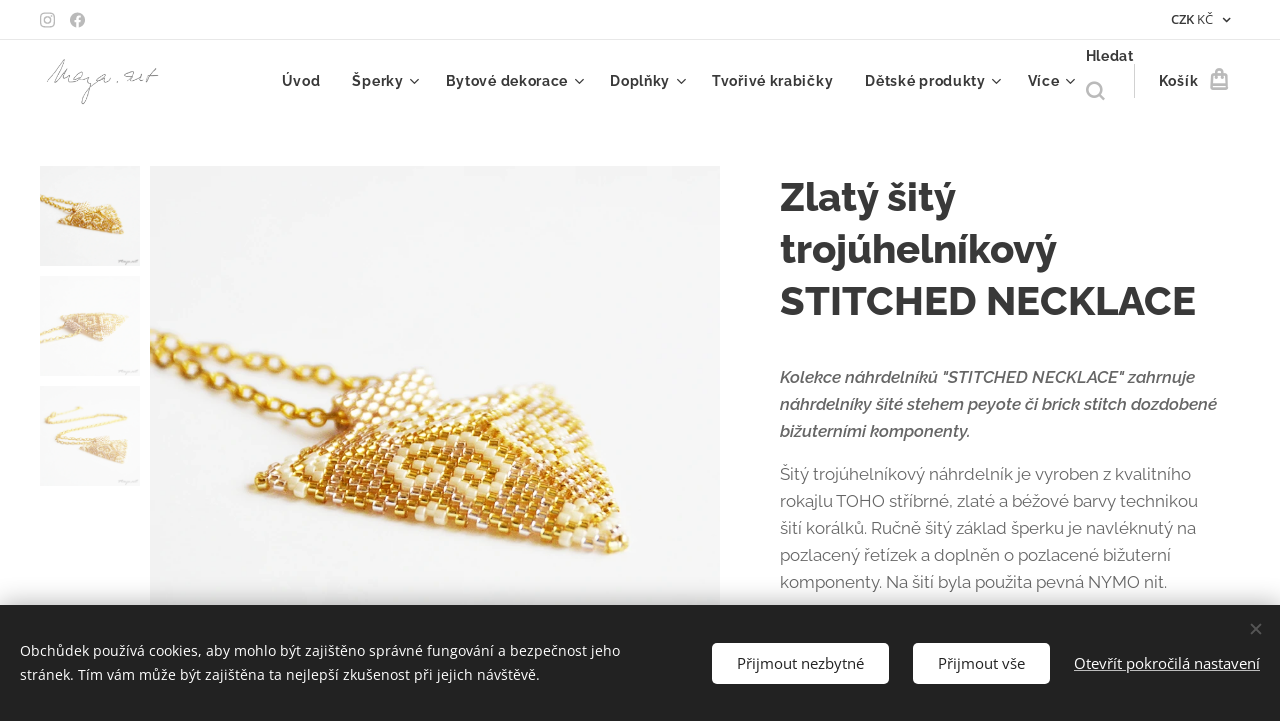

--- FILE ---
content_type: text/html; charset=UTF-8
request_url: https://www.maya-art.cz/p/zlaty-sity-trojuhelnikovy-nahrdelnik/
body_size: 24952
content:
<!DOCTYPE html>
<html class="no-js" prefix="og: https://ogp.me/ns#" lang="cs">
<head><link rel="preconnect" href="https://duyn491kcolsw.cloudfront.net" crossorigin><link rel="preconnect" href="https://fonts.gstatic.com" crossorigin><meta charset="utf-8"><link rel="shortcut icon" href="https://ec6239591f.clvaw-cdnwnd.com/9048a11780d2b50a597c816a318791f0/200009226-d43d0d43d2/favicon-7.ico?ph=ec6239591f"><link rel="apple-touch-icon" href="https://ec6239591f.clvaw-cdnwnd.com/9048a11780d2b50a597c816a318791f0/200009226-d43d0d43d2/favicon-7.ico?ph=ec6239591f"><link rel="icon" href="https://ec6239591f.clvaw-cdnwnd.com/9048a11780d2b50a597c816a318791f0/200009226-d43d0d43d2/favicon-7.ico?ph=ec6239591f">
    <meta http-equiv="X-UA-Compatible" content="IE=edge">
    <title>Zlatý šitý trojúhelníkový náhrdelník</title>
    <meta name="viewport" content="width=device-width,initial-scale=1">
    <meta name="msapplication-tap-highlight" content="no">
    
    <link href="https://duyn491kcolsw.cloudfront.net/files/0r/0rk/0rklmm.css?ph=ec6239591f" media="print" rel="stylesheet">
    <link href="https://duyn491kcolsw.cloudfront.net/files/2e/2e5/2e5qgh.css?ph=ec6239591f" media="screen and (min-width:100000em)" rel="stylesheet" data-type="cq" disabled>
    <link rel="stylesheet" href="https://duyn491kcolsw.cloudfront.net/files/45/45b/45boco.css?ph=ec6239591f"><link rel="stylesheet" href="https://duyn491kcolsw.cloudfront.net/files/4e/4er/4ersdq.css?ph=ec6239591f" media="screen and (min-width:37.5em)"><link rel="stylesheet" href="https://duyn491kcolsw.cloudfront.net/files/2v/2vp/2vpyx8.css?ph=ec6239591f" data-wnd_color_scheme_file=""><link rel="stylesheet" href="https://duyn491kcolsw.cloudfront.net/files/34/34q/34qmjb.css?ph=ec6239591f" data-wnd_color_scheme_desktop_file="" media="screen and (min-width:37.5em)" disabled=""><link rel="stylesheet" href="https://duyn491kcolsw.cloudfront.net/files/1j/1jo/1jorv9.css?ph=ec6239591f" data-wnd_additive_color_file=""><link rel="stylesheet" href="https://duyn491kcolsw.cloudfront.net/files/1b/1b1/1b1pns.css?ph=ec6239591f" data-wnd_typography_file=""><link rel="stylesheet" href="https://duyn491kcolsw.cloudfront.net/files/3z/3zn/3zn0c1.css?ph=ec6239591f" data-wnd_typography_desktop_file="" media="screen and (min-width:37.5em)" disabled=""><script>(()=>{let e=!1;const t=()=>{if(!e&&window.innerWidth>=600){for(let e=0,t=document.querySelectorAll('head > link[href*="css"][media="screen and (min-width:37.5em)"]');e<t.length;e++)t[e].removeAttribute("disabled");e=!0}};t(),window.addEventListener("resize",t),"container"in document.documentElement.style||fetch(document.querySelector('head > link[data-type="cq"]').getAttribute("href")).then((e=>{e.text().then((e=>{const t=document.createElement("style");document.head.appendChild(t),t.appendChild(document.createTextNode(e)),import("https://duyn491kcolsw.cloudfront.net/client/js.polyfill/container-query-polyfill.modern.js").then((()=>{let e=setInterval((function(){document.body&&(document.body.classList.add("cq-polyfill-loaded"),clearInterval(e))}),100)}))}))}))})()</script>
<link rel="preload stylesheet" href="https://duyn491kcolsw.cloudfront.net/files/2m/2m8/2m8msc.css?ph=ec6239591f" as="style"><meta name="description" content=""><meta name="keywords" content=""><meta name="generator" content="Webnode 2"><meta name="apple-mobile-web-app-capable" content="no"><meta name="apple-mobile-web-app-status-bar-style" content="black"><meta name="format-detection" content="telephone=no">

<meta property="og:url" content="https://maya-art.cz/p/zlaty-sity-trojuhelnikovy-nahrdelnik/"><meta property="og:title" content="Zlatý šitý trojúhelníkový náhrdelník"><meta property="og:type" content="article"><meta property="og:site_name" content="Maya-art.cz NEKONEČNĚ OSOBITÉ šperky a doplňky"><meta property="og:image" content="https://ec6239591f.clvaw-cdnwnd.com/9048a11780d2b50a597c816a318791f0/200000091-2b4b02c49e/700/07050471_tskmdaqabeotqs.jpg?ph=ec6239591f"><meta name="robots" content="index,follow"><link rel="canonical" href="https://www.maya-art.cz/p/zlaty-sity-trojuhelnikovy-nahrdelnik/"><script>window.checkAndChangeSvgColor=function(c){try{var a=document.getElementById(c);if(a){c=[["border","borderColor"],["outline","outlineColor"],["color","color"]];for(var h,b,d,f=[],e=0,m=c.length;e<m;e++)if(h=window.getComputedStyle(a)[c[e][1]].replace(/\s/g,"").match(/^rgb[a]?\(([0-9]{1,3}),([0-9]{1,3}),([0-9]{1,3})/i)){b="";for(var g=1;3>=g;g++)b+=("0"+parseInt(h[g],10).toString(16)).slice(-2);"0"===b.charAt(0)&&(d=parseInt(b.substr(0,2),16),d=Math.max(16,d),b=d.toString(16)+b.slice(-4));f.push(c[e][0]+"="+b)}if(f.length){var k=a.getAttribute("data-src"),l=k+(0>k.indexOf("?")?"?":"&")+f.join("&");a.src!=l&&(a.src=l,a.outerHTML=a.outerHTML)}}}catch(n){}};</script><script src="https://www.googletagmanager.com/gtag/js?id=G-JQJ8L3DHL6" async></script><script>
						window.dataLayer = window.dataLayer || [];
						function gtag(){
						
						dataLayer.push(arguments);}
						gtag('js', new Date());
						</script><script>gtag('consent', 'default', {'ad_storage': 'denied', 'analytics_storage': 'denied', 'ad_user_data': 'denied', 'ad_personalization': 'denied' });</script><script>gtag('config', 'G-JQJ8L3DHL6');</script><script>gtag('config', 'AW-4635526507');</script></head>
<body class="l wt-product ac-s ac-i ac-n l-default l-d-none b-btn-sq b-btn-s-l b-btn-dso b-btn-bw-1 img-d-n img-t-u img-h-n line-solid b-e-ds lbox-l c-s-n  wnd-s-i hb-on  wnd-fe  wnd-multicurrency wnd-eshop"><noscript>
				<iframe
				 src="https://www.googletagmanager.com/ns.html?id=GTM-542MMSL"
				 height="0"
				 width="0"
				 style="display:none;visibility:hidden"
				 >
				 </iframe>
			</noscript>

<div class="wnd-page l-page cs-gray ac-none t-t-fs-l t-t-fw-s t-t-sp-n t-t-d-n t-s-fs-m t-s-fw-s t-s-sp-n t-s-d-n t-p-fs-m t-p-fw-m t-p-sp-n t-h-fs-l t-h-fw-s t-h-sp-n t-bq-fs-m t-bq-fw-m t-bq-sp-n t-bq-d-l t-btn-fw-s t-nav-fw-s t-pd-fw-s t-nav-tt-n">
    <div class="l-w t cf t-01">
        <div class="l-bg cf">
            <div class="s-bg-l">
                
                
            </div>
        </div>
        <header class="l-h cf">
            <div class="sw cf">
	<div class="sw-c cf"><section class="s s-hb cf sc-w   wnd-w-wide wnd-hbc-on  wnd-hbs-on">
	<div class="s-w cf">
		<div class="s-o cf">
			<div class="s-bg cf">
                <div class="s-bg-l">
                    
                    
                </div>
			</div>
			<div class="s-c">
                <div class="s-hb-c cf">
                    <div class="hb-si">
                        <div class="si">
    <div class="si-c"><a href="https://www.instagram.com/maya.art.cz/" target="_blank" rel="noreferrer" title="Instagram"><svg viewBox="0 0 24 24" xmlns="https://www.w3.org/2000/svg" height="18px" width="18px"><path d="M12 0C8.74 0 8.333.015 7.053.072 5.775.132 4.905.333 4.14.63c-.789.306-1.459.717-2.126 1.384S.935 3.35.63 4.14C.333 4.905.131 5.775.072 7.053.012 8.333 0 8.74 0 12s.015 3.667.072 4.947c.06 1.277.261 2.148.558 2.913a5.885 5.885 0 001.384 2.126A5.868 5.868 0 004.14 23.37c.766.296 1.636.499 2.913.558C8.333 23.988 8.74 24 12 24s3.667-.015 4.947-.072c1.277-.06 2.148-.262 2.913-.558a5.898 5.898 0 002.126-1.384 5.86 5.86 0 001.384-2.126c.296-.765.499-1.636.558-2.913.06-1.28.072-1.687.072-4.947s-.015-3.667-.072-4.947c-.06-1.277-.262-2.149-.558-2.913a5.89 5.89 0 00-1.384-2.126A5.847 5.847 0 0019.86.63c-.765-.297-1.636-.499-2.913-.558C15.667.012 15.26 0 12 0zm0 2.16c3.203 0 3.585.016 4.85.071 1.17.055 1.805.249 2.227.415.562.217.96.477 1.382.896.419.42.679.819.896 1.381.164.422.36 1.057.413 2.227.057 1.266.07 1.646.07 4.85s-.015 3.585-.074 4.85c-.061 1.17-.256 1.805-.421 2.227a3.81 3.81 0 01-.899 1.382 3.744 3.744 0 01-1.38.896c-.42.164-1.065.36-2.235.413-1.274.057-1.649.07-4.859.07-3.211 0-3.586-.015-4.859-.074-1.171-.061-1.816-.256-2.236-.421a3.716 3.716 0 01-1.379-.899 3.644 3.644 0 01-.9-1.38c-.165-.42-.359-1.065-.42-2.235-.045-1.26-.061-1.649-.061-4.844 0-3.196.016-3.586.061-4.861.061-1.17.255-1.814.42-2.234.21-.57.479-.96.9-1.381.419-.419.81-.689 1.379-.898.42-.166 1.051-.361 2.221-.421 1.275-.045 1.65-.06 4.859-.06l.045.03zm0 3.678a6.162 6.162 0 100 12.324 6.162 6.162 0 100-12.324zM12 16c-2.21 0-4-1.79-4-4s1.79-4 4-4 4 1.79 4 4-1.79 4-4 4zm7.846-10.405a1.441 1.441 0 01-2.88 0 1.44 1.44 0 012.88 0z" fill="#bebebe"></path></svg></a><a href="https://www.facebook.com/Maya.art.cz/" target="_blank" rel="noreferrer" title="Facebook"><svg xmlns="https://www.w3.org/2000/svg" viewBox="0 0 24 24" height="18px" width="18px"><path d="M24 12.073c0-6.627-5.373-12-12-12s-12 5.373-12 12c0 5.99 4.388 10.954 10.125 11.854v-8.385H7.078v-3.47h3.047V9.43c0-3.007 1.792-4.669 4.533-4.669 1.312 0 2.686.235 2.686.235v2.953H15.83c-1.491 0-1.956.925-1.956 1.874v2.25h3.328l-.532 3.47h-2.796v8.385C19.612 23.027 24 18.062 24 12.073z" fill="#bebebe"></path></svg></a></div>
</div>
                    </div>
                    <div class="hb-ci">
                        
                    </div>
                    <div class="hb-ccy">
                        <div class="hbc">
    <div class="hbc-c">
        <span class="hbc-a">
            <span class="hbc-a-t">
                <span class="ccy-CZK"><strong>CZK</strong> Kč</span>
            </span>
        </span>
        <div class="hbc-i ccy-items">
            <ul class="hbc-i-l">
                <li selected>
                    <span class="ccy-CZK"><strong>CZK</strong> Kč</span>
                </li><li>
                    <a href="/p/zlaty-sity-trojuhelnikovy-nahrdelnik/?currency=EUR"><span class="ccy-EUR"><strong>EUR</strong> €</span></a>
                </li>
            </ul>
        </div>
    </div>
</div>
                    </div>
                    <div class="hb-lang">
                        
                    </div>
                </div>
			</div>
		</div>
	</div>
</section><section data-space="true" class="s s-hn s-hn-default wnd-mt-classic wnd-na-c logo-classic sc-w   wnd-w-wide wnd-nh-m hm-hidden  wnd-nav-sticky menu-default-underline">
	<div class="s-w">
		<div class="s-o">

			<div class="s-bg">
                <div class="s-bg-l">
                    
                    
                </div>
			</div>

			<div class="h-w h-f wnd-fixed">

				<div class="n-l">
					<div class="s-c menu-nav">
						<div class="logo-block">
							<div class="b b-l logo logo-default logo-nb raleway wnd-iar-2-1 logo-25 b-ls-m" id="wnd_LogoBlock_86704" data-wnd_mvc_type="wnd.fe.LogoBlock">
	<div class="b-l-c logo-content">
		<a class="b-l-link logo-link" href="/home/">

			<div class="b-l-image logo-image">
				<div class="b-l-image-w logo-image-cell">
                    <picture><source type="image/webp" srcset="https://ec6239591f.clvaw-cdnwnd.com/9048a11780d2b50a597c816a318791f0/200007212-8708f87094/450/maya_sedy_2.webp?ph=ec6239591f 450w, https://ec6239591f.clvaw-cdnwnd.com/9048a11780d2b50a597c816a318791f0/200007212-8708f87094/700/maya_sedy_2.webp?ph=ec6239591f 700w, https://ec6239591f.clvaw-cdnwnd.com/9048a11780d2b50a597c816a318791f0/200007212-8708f87094/maya_sedy_2.webp?ph=ec6239591f 1380w" sizes="(min-width: 600px) 450px, (min-width: 360px) calc(100vw * 0.8), 100vw" ><img src="https://ec6239591f.clvaw-cdnwnd.com/9048a11780d2b50a597c816a318791f0/200002133-5845a5845c/maya_sedy_2.png?ph=ec6239591f" alt="" width="1380" height="579" class="wnd-logo-img" ></picture>
				</div>
			</div>

			

			<div class="b-l-br logo-br"></div>

			<div class="b-l-text logo-text-wrapper">
				<div class="b-l-text-w logo-text">
					<span class="b-l-text-c logo-text-cell"></span>
				</div>
			</div>

		</a>
	</div>
</div>
						</div>

						<div id="menu-slider">
							<div id="menu-block">
								<nav id="menu"><div class="menu-font menu-wrapper">
	<a href="#" class="menu-close" rel="nofollow" title="Close Menu"></a>
	<ul role="menubar" aria-label="Menu" class="level-1">
		<li role="none" class="wnd-homepage">
			<a class="menu-item" role="menuitem" href="/home/"><span class="menu-item-text">Úvod</span></a>
			
		</li><li role="none" class="wnd-with-submenu">
			<a class="menu-item" role="menuitem" href="/sperky/"><span class="menu-item-text">Šperky</span></a>
			<ul role="menubar" aria-label="Menu" class="level-2">
		<li role="none">
			<a class="menu-item" role="menuitem" href="/poukazy-opravy/"><span class="menu-item-text">POUKAZY &amp; OPRAVY</span></a>
			
		</li><li role="none" class="wnd-with-submenu">
			<a class="menu-item" role="menuitem" href="/nausnice/"><span class="menu-item-text">Náušnice</span></a>
			<ul role="menubar" aria-label="Menu" class="level-3">
		<li role="none">
			<a class="menu-item" role="menuitem" href="/macrame-earrings/"><span class="menu-item-text">MACRAMÉ EARRINGS</span></a>
			
		</li><li role="none">
			<a class="menu-item" role="menuitem" href="/nekonecne-osobita/"><span class="menu-item-text">NEKONEČNĚ OSOBITÁ </span></a>
			
		</li><li role="none">
			<a class="menu-item" role="menuitem" href="/stitched-earrings/"><span class="menu-item-text">STITCHED EARRINGS</span></a>
			
		</li><li role="none">
			<a class="menu-item" role="menuitem" href="/wire-circles/"><span class="menu-item-text">WIRE CIRCLES</span></a>
			
		</li>
	</ul>
		</li><li role="none" class="wnd-with-submenu">
			<a class="menu-item" role="menuitem" href="/naramky/"><span class="menu-item-text">Náramky</span></a>
			<ul role="menubar" aria-label="Menu" class="level-3">
		<li role="none">
			<a class="menu-item" role="menuitem" href="/beads-leather/"><span class="menu-item-text">BEADS &amp; LEATHER</span></a>
			
		</li><li role="none">
			<a class="menu-item" role="menuitem" href="/boho-macrame/"><span class="menu-item-text">BOHO MACRAMÉ</span></a>
			
		</li><li role="none">
			<a class="menu-item" role="menuitem" href="/crocheted-bracelet/"><span class="menu-item-text">CROCHETED BRACELET</span></a>
			
		</li><li role="none">
			<a class="menu-item" role="menuitem" href="/flower-bracelet/"><span class="menu-item-text">FLOWER BRACELET</span></a>
			
		</li><li role="none">
			<a class="menu-item" role="menuitem" href="/leather-wood-and-button/"><span class="menu-item-text">LEATHER, WOOD AND BUTTON</span></a>
			
		</li><li role="none">
			<a class="menu-item" role="menuitem" href="/macrame-bracelet/"><span class="menu-item-text">MACRAMÉ BRACELET</span></a>
			
		</li><li role="none">
			<a class="menu-item" role="menuitem" href="/minerals/"><span class="menu-item-text">MINERALS</span></a>
			
		</li><li role="none">
			<a class="menu-item" role="menuitem" href="/mens-jewelry/"><span class="menu-item-text">MEN&#039;S JEWELRY</span></a>
			
		</li><li role="none">
			<a class="menu-item" role="menuitem" href="/shamballa/"><span class="menu-item-text">SHAMBALLA</span></a>
			
		</li><li role="none">
			<a class="menu-item" role="menuitem" href="/simple-bracelet/"><span class="menu-item-text">SIMPLE BRACELET</span></a>
			
		</li><li role="none">
			<a class="menu-item" role="menuitem" href="/stitched-bracelet/"><span class="menu-item-text">STITCHED BRACELET</span></a>
			
		</li><li role="none">
			<a class="menu-item" role="menuitem" href="/weaved-bracelet/"><span class="menu-item-text">WEAVED BRACELET</span></a>
			
		</li><li role="none">
			<a class="menu-item" role="menuitem" href="/wrap-bracelet/"><span class="menu-item-text">WRAP BRACELET</span></a>
			
		</li>
	</ul>
		</li><li role="none" class="wnd-with-submenu">
			<a class="menu-item" role="menuitem" href="/nahrdelniky/"><span class="menu-item-text">Náhrdelníky</span></a>
			<ul role="menubar" aria-label="Menu" class="level-3">
		<li role="none">
			<a class="menu-item" role="menuitem" href="/choker-necklace/"><span class="menu-item-text">CHOKER NECKLACE</span></a>
			
		</li><li role="none">
			<a class="menu-item" role="menuitem" href="/long-necklace/"><span class="menu-item-text">LONG NECKLACE</span></a>
			
		</li><li role="none">
			<a class="menu-item" role="menuitem" href="/kolekce-macrame-necklace/"><span class="menu-item-text">MACRAMÉ NECKLACE</span></a>
			
		</li><li role="none">
			<a class="menu-item" role="menuitem" href="/minimalist-neklace/"><span class="menu-item-text">MINIMALIST NEKLACE</span></a>
			
		</li><li role="none">
			<a class="menu-item" role="menuitem" href="/rosary/"><span class="menu-item-text">ROSARY</span></a>
			
		</li><li role="none">
			<a class="menu-item" role="menuitem" href="/stitched-necklace/"><span class="menu-item-text">STITCHED NECKLACE</span></a>
			
		</li>
	</ul>
		</li><li role="none" class="wnd-with-submenu">
			<a class="menu-item" role="menuitem" href="/nakotniky/"><span class="menu-item-text">Nákotníky</span></a>
			<ul role="menubar" aria-label="Menu" class="level-3">
		<li role="none">
			<a class="menu-item" role="menuitem" href="/ankle-bracelet/"><span class="menu-item-text">ANKLE BRACELET</span></a>
			
		</li>
	</ul>
		</li><li role="none" class="wnd-with-submenu">
			<a class="menu-item" role="menuitem" href="/prsteny/"><span class="menu-item-text">Prsteny</span></a>
			<ul role="menubar" aria-label="Menu" class="level-3">
		<li role="none">
			<a class="menu-item" role="menuitem" href="/stitched-rings/"><span class="menu-item-text">STITCHED RINGS</span></a>
			
		</li>
	</ul>
		</li><li role="none" class="wnd-with-submenu">
			<a class="menu-item" role="menuitem" href="/sety-sperku/"><span class="menu-item-text">Sety šperků</span></a>
			<ul role="menubar" aria-label="Menu" class="level-3">
		<li role="none">
			<a class="menu-item" role="menuitem" href="/svatebni-nekonecne-osobita/"><span class="menu-item-text">Svatební NEKONEČNĚ OSOBITÁ</span></a>
			
		</li><li role="none">
			<a class="menu-item" role="menuitem" href="/nadcasovost-a-minimalismus/"><span class="menu-item-text">NADČASOVOST A MINIMALISMUS</span></a>
			
		</li><li role="none">
			<a class="menu-item" role="menuitem" href="/nekonecne-osobita-set/"><span class="menu-item-text">NEKONEČNĚ OSOBITÁ</span></a>
			
		</li><li role="none">
			<a class="menu-item" role="menuitem" href="/nordic-style/"><span class="menu-item-text">NORDIC STYLE</span></a>
			
		</li><li role="none">
			<a class="menu-item" role="menuitem" href="/stitched-jewelry/"><span class="menu-item-text">STITCHED JEWELRY</span></a>
			
		</li><li role="none">
			<a class="menu-item" role="menuitem" href="/original/"><span class="menu-item-text">ORIGINAL</span></a>
			
		</li>
	</ul>
		</li>
	</ul>
		</li><li role="none" class="wnd-with-submenu">
			<a class="menu-item" role="menuitem" href="/bytove-dekorace2/"><span class="menu-item-text">Bytové dekorace</span></a>
			<ul role="menubar" aria-label="Menu" class="level-2">
		<li role="none">
			<a class="menu-item" role="menuitem" href="/christmas-decorations/"><span class="menu-item-text">CHRISTMAS DECORATIONS</span></a>
			
		</li><li role="none">
			<a class="menu-item" role="menuitem" href="/crocheted-basket/"><span class="menu-item-text">CROCHETED BASKET</span></a>
			
		</li><li role="none">
			<a class="menu-item" role="menuitem" href="/dream-catcher/"><span class="menu-item-text">DREAM CATCHER</span></a>
			
		</li><li role="none">
			<a class="menu-item" role="menuitem" href="/nature/"><span class="menu-item-text">NATURE</span></a>
			
		</li><li role="none">
			<a class="menu-item" role="menuitem" href="/wallhanging/"><span class="menu-item-text">WALLHANGING</span></a>
			
		</li>
	</ul>
		</li><li role="none" class="wnd-with-submenu">
			<a class="menu-item" role="menuitem" href="/doplnky/"><span class="menu-item-text">Doplňky</span></a>
			<ul role="menubar" aria-label="Menu" class="level-2">
		<li role="none">
			<a class="menu-item" role="menuitem" href="/macrame-accessories/"><span class="menu-item-text">MACRAMÉ ACCESSORIES</span></a>
			
		</li><li role="none">
			<a class="menu-item" role="menuitem" href="/macrame-belts/"><span class="menu-item-text">MACRAMÉ BELTS</span></a>
			
		</li><li role="none">
			<a class="menu-item" role="menuitem" href="/macrame-bralette/"><span class="menu-item-text">MACRAMÉ BRALETTE</span></a>
			
		</li><li role="none">
			<a class="menu-item" role="menuitem" href="/macrame-dog-leads/"><span class="menu-item-text">MACRAMÉ DOG LEADS</span></a>
			
		</li><li role="none">
			<a class="menu-item" role="menuitem" href="/macrame-handbag/"><span class="menu-item-text">MACRAMÉ HANDBAG</span></a>
			
		</li><li role="none">
			<a class="menu-item" role="menuitem" href="/slow-fashion-macrame/"><span class="menu-item-text">SLOW FASHION MACRAMÉ</span></a>
			
		</li>
	</ul>
		</li><li role="none">
			<a class="menu-item" role="menuitem" href="/tvorive-krabicky/"><span class="menu-item-text">Tvořivé krabičky</span></a>
			
		</li><li role="none" class="wnd-with-submenu">
			<a class="menu-item" role="menuitem" href="/sweet-dreams/"><span class="menu-item-text">Dětské produkty</span></a>
			<ul role="menubar" aria-label="Menu" class="level-2">
		<li role="none">
			<a class="menu-item" role="menuitem" href="/crocheted-carpet/"><span class="menu-item-text">CROCHETED CARPET</span></a>
			
		</li><li role="none">
			<a class="menu-item" role="menuitem" href="/macrame-teepee/"><span class="menu-item-text">MACRAMÉ TEEPEE</span></a>
			
		</li><li role="none">
			<a class="menu-item" role="menuitem" href="/mama-necklace/"><span class="menu-item-text">MAMA NECKLACE</span></a>
			
		</li><li role="none">
			<a class="menu-item" role="menuitem" href="/sweet-dreams2/"><span class="menu-item-text">SWEET DREAMS</span></a>
			
		</li>
	</ul>
		</li><li role="none">
			<a class="menu-item" role="menuitem" href="/vsechny-produkty/"><span class="menu-item-text">Všechny produkty</span></a>
			
		</li><li role="none">
			<a class="menu-item" role="menuitem" href="/blog/"><span class="menu-item-text">Blog</span></a>
			
		</li><li role="none">
			<a class="menu-item" role="menuitem" href="/o-nas/"><span class="menu-item-text">O mně</span></a>
			
		</li><li role="none">
			<a class="menu-item" role="menuitem" href="/kontakty/"><span class="menu-item-text">Kontakty</span></a>
			
		</li><li role="none">
			<a class="menu-item" role="menuitem" href="/reference/"><span class="menu-item-text">Reference</span></a>
			
		</li><li role="none">
			<a class="menu-item" role="menuitem" href="/pece-o-sperky/"><span class="menu-item-text">Péče o šperky</span></a>
			
		</li>
	</ul>
	<span class="more-text">Více</span>
</div></nav>
							</div>
						</div>

						<div class="cart-and-mobile">
							<div class="search">
    <div class="search-app"></div>
</div>
							<div class="cart cf">
	<div class="cart-content">
		<a href="/cart/">
			<div class="cart-content-link">
				<div class="cart-text"><span>Košík</span></div>
				<div class="cart-piece-count" data-count="0" data-wnd_cart_part="count">0</div>
				<div class="cart-piece-text" data-wnd_cart_part="text"></div>
				<div class="cart-price" data-wnd_cart_part="price">0,00 Kč</div>
			</div>
		</a>
	</div>
</div>

							<div id="menu-mobile">
								<a href="#" id="menu-submit"><span></span>Menu</a>
							</div>
						</div>

					</div>
				</div>

			</div>

		</div>
	</div>
</section></div>
</div>
        </header>
        <main class="l-m cf">
            <div class="sw cf">
	<div class="sw-c cf"><section class="s s-hm s-hm-hidden wnd-h-hidden cf sc-w   hn-default"></section><section data-space="true" class="s s-ed cf sc-w   wnd-w-wide wnd-s-normal wnd-h-auto">
	<div class="s-w cf">
		<div class="s-o s-fs cf">
			<div class="s-bg cf">
                <div class="s-bg-l">
                    
                    
                </div>
			</div>
			<div class="s-c s-fs cf">
				<div class="b-e b-e-d b b-s cf wnd-out-of-stock" data-wnd_product_item="200000063" data-wnd_product_data="{&quot;id&quot;:200000063,&quot;name&quot;:&quot;Zlat\u00fd \u0161it\u00fd troj\u00faheln\u00edkov\u00fd STITCHED NECKLACE&quot;,&quot;image&quot;:[&quot;https:\/\/ec6239591f.clvaw-cdnwnd.com\/9048a11780d2b50a597c816a318791f0\/200000091-2b4b02c49e\/450\/07050471_tskmdaqabeotqs.jpg?ph=ec6239591f&quot;,&quot;https:\/\/ec6239591f.clvaw-cdnwnd.com\/9048a11780d2b50a597c816a318791f0\/200000091-2b4b02c49e\/07050471_tskmdaqabeotqs.jpg?ph=ec6239591f&quot;],&quot;detail_url&quot;:&quot;\/p\/zlaty-sity-trojuhelnikovy-nahrdelnik\/&quot;,&quot;category&quot;:&quot;STITCHED NECKLACE\/V\u0160ECHNY PRODUKTY&quot;,&quot;list_position&quot;:0,&quot;price&quot;:270,&quot;comparative_price&quot;:0,&quot;out_of_stock&quot;:true,&quot;availability&quot;:&quot;DO_NOT_SHOW&quot;,&quot;variants&quot;:[],&quot;variants_active&quot;:false}" data-wnd-price-info-template="&lt;span class=&quot;prd-price-info&quot;&gt;&lt;span class=&quot;prd-price-info-c&quot;&gt;{value}&lt;/span&gt;&lt;/span&gt;">
    <form class="cf" action="" method="post" data-wnd_sys_form="add-to-cart">

        <div class="b-e-d-head b-e-d-right">
            <h1 class="b-e-d-title cf"><span class="prd-title">
	<span class="prd-title-c">Zlatý šitý trojúhelníkový STITCHED NECKLACE</span>
</span></h1>
        </div>

        <div class="b-e-d-ribbons cf">
            <span class="prd-label prd-out-of-stock">
	<span class="prd-label-c prd-out-of-stock-c">Vyprodáno</span>
</span>
            <span class="prd-label">
	<span class="prd-label-c"></span>
</span>
        </div>

        <div class="b-e-d-gal b-e-d-left">
            <div class="prd-gal cf" id="wnd_ProductGalleryBlock_860972" data-slideshow="true">
	<div class="prd-gal-c cf">
		<ul class="prd-gal-list cf">
			<li class="prd-gal-photo wnd-orientation-square">
				<a class="prd-gal-link litebox" data-litebox-group="gallery" data-litebox-text="" href="https://ec6239591f.clvaw-cdnwnd.com/9048a11780d2b50a597c816a318791f0/200000091-2b4b02c49e/07050471_tskmdaqabeotqs.jpg?ph=ec6239591f" width="900" height="900">
					<div class="prd-gal-img cf">
						<div class="prd-gal-img-pos">
                            <picture><source type="image/webp" srcset="https://ec6239591f.clvaw-cdnwnd.com/9048a11780d2b50a597c816a318791f0/200007103-7519a751b3/450/07050471_tskmdaqabeotqs.webp?ph=ec6239591f 450w, https://ec6239591f.clvaw-cdnwnd.com/9048a11780d2b50a597c816a318791f0/200007103-7519a751b3/700/07050471_tskmdaqabeotqs.webp?ph=ec6239591f 700w, https://ec6239591f.clvaw-cdnwnd.com/9048a11780d2b50a597c816a318791f0/200007103-7519a751b3/07050471_tskmdaqabeotqs.webp?ph=ec6239591f 900w" sizes="(min-width: 768px) 60vw, 100vw" ><img src="https://ec6239591f.clvaw-cdnwnd.com/9048a11780d2b50a597c816a318791f0/200000091-2b4b02c49e/07050471_tskmdaqabeotqs.jpg?ph=ec6239591f" alt="" width="900" height="900" loading="lazy" ></picture>
						</div>
					</div>
					<div class="prd-gal-title cf"><span></span></div>
				</a>
			</li><li class="prd-gal-photo wnd-orientation-square">
				<a class="prd-gal-link litebox" data-litebox-group="gallery" data-litebox-text="" href="https://ec6239591f.clvaw-cdnwnd.com/9048a11780d2b50a597c816a318791f0/200000092-c9d78cadbb/07050471_jebpkvwpyleilk.jpg?ph=ec6239591f" width="900" height="900">
					<div class="prd-gal-img cf">
						<div class="prd-gal-img-pos">
                            <picture><source type="image/webp" srcset="https://ec6239591f.clvaw-cdnwnd.com/9048a11780d2b50a597c816a318791f0/200007105-6fcd96fcdb/450/07050471_jebpkvwpyleilk.webp?ph=ec6239591f 450w, https://ec6239591f.clvaw-cdnwnd.com/9048a11780d2b50a597c816a318791f0/200007105-6fcd96fcdb/700/07050471_jebpkvwpyleilk.webp?ph=ec6239591f 700w, https://ec6239591f.clvaw-cdnwnd.com/9048a11780d2b50a597c816a318791f0/200007105-6fcd96fcdb/07050471_jebpkvwpyleilk.webp?ph=ec6239591f 900w" sizes="(min-width: 768px) 60vw, 100vw" ><img src="https://ec6239591f.clvaw-cdnwnd.com/9048a11780d2b50a597c816a318791f0/200000092-c9d78cadbb/07050471_jebpkvwpyleilk.jpg?ph=ec6239591f" alt="" width="900" height="900" loading="lazy" ></picture>
						</div>
					</div>
					<div class="prd-gal-title cf"><span></span></div>
				</a>
			</li><li class="prd-gal-photo wnd-orientation-square">
				<a class="prd-gal-link litebox" data-litebox-group="gallery" data-litebox-text="" href="https://ec6239591f.clvaw-cdnwnd.com/9048a11780d2b50a597c816a318791f0/200000093-5bbec5cb31/07050471_johckmcuspeual.jpg?ph=ec6239591f" width="900" height="900">
					<div class="prd-gal-img cf">
						<div class="prd-gal-img-pos">
                            <picture><source type="image/webp" srcset="https://ec6239591f.clvaw-cdnwnd.com/9048a11780d2b50a597c816a318791f0/200007106-1bfe31bfe7/450/07050471_johckmcuspeual.webp?ph=ec6239591f 450w, https://ec6239591f.clvaw-cdnwnd.com/9048a11780d2b50a597c816a318791f0/200007106-1bfe31bfe7/700/07050471_johckmcuspeual.webp?ph=ec6239591f 700w, https://ec6239591f.clvaw-cdnwnd.com/9048a11780d2b50a597c816a318791f0/200007106-1bfe31bfe7/07050471_johckmcuspeual.webp?ph=ec6239591f 900w" sizes="(min-width: 768px) 60vw, 100vw" ><img src="https://ec6239591f.clvaw-cdnwnd.com/9048a11780d2b50a597c816a318791f0/200000093-5bbec5cb31/07050471_johckmcuspeual.jpg?ph=ec6239591f" alt="" width="900" height="900" loading="lazy" ></picture>
						</div>
					</div>
					<div class="prd-gal-title cf"><span></span></div>
				</a>
			</li>
		</ul>
	</div>

	<div class="prd-gal-nav dots cf">
		<div class="prd-gal-nav-arrow-prev prd-gal-nav-arrow">
			<div class="prd-gal-nav-arrow-submit"></div>
		</div>

		<div class="prd-gal-nav-c dots-content cf"></div>

		<div class="prd-gal-nav-arrow-next prd-gal-nav-arrow">
			<div class="prd-gal-nav-arrow-submit"></div>
		</div>
	</div>

	
</div>
        </div>

        <div class="b-e-d-c b-e-d-right">
            <div class="b-text text prd-text">
	<div class="prd-text-c"><p><strong><i>Kolekce náhrdelníků "STITCHED NECKLACE" zahrnuje náhrdelníky šité stehem peyote či brick stitch dozdobené bižuterními komponenty.</i></strong></p><p>Šitý trojúhelníkový náhrdelník je vyroben z kvalitního rokajlu TOHO stříbrné, zlaté a béžové barvy technikou šití korálků. Ručně šitý základ šperku je navléknutý na pozlacený řetízek a doplněn o pozlacené bižuterní komponenty. Na šití byla použita pevná NYMO nit.</p><p>Obvod náhrdelníku je cca 50 cm. Zapínání je na karabinku, délku lze prodloužit díky prodlužovacímu řetízku.</p></div>
</div>
            
            <div class="b-e-d-price cf">
                <span class="prd-price">
	<span class="prd-price-pref-text wnd-product-prefix-text"></span><span class="prd-price-pref"></span><span class="prd-price-c wnd-product-price">270,00</span><span class="prd-price-suf">&nbsp;Kč</span><span class="prd-price-suf-text wnd-product-suffix-text"></span>
</span>
                <span class="prd-price prd-price-com wnd-product-comparative-price-area wnd-empty" style="display:none">
	<span class="prd-price-pref"></span><span class="prd-price-c wnd-product-comparative-price-content">0,00</span><span class="prd-price-suf">&nbsp;Kč</span>
</span>
            </div>
            <div class="b-e-d-price b-e-d-price-info" data-wnd-identifier="wnd-price-info-container">
                
                
                
                
                
            </div>
            <div class="b-e-d-stock b-e-d-stock-info" data-wnd-identifier="wnd-stock-info-container">
                <span class="prd-stock-info" data-wnd-identifier="wnd-stock-info">
    <span class="wt-bold"></span>
</span>
            </div>

            <div class="b-e-d-submit cf">
                <div class="prd-crt b-btn b-btn-3 b-btn-atc b-btn-i-left b-btn-i-atc wnd-fixed cf">
                    <button class="b-btn-l b-btn-fixed" type="submit" name="send" value="wnd_ProductDetailFormBlock_304882" disabled data-wnd_add_to_cart_button>
                        <span class="b-btn-t">Do košíku</span>
                        <span class="b-btn-a-l">
							<span class="loader"></span>
						</span>
                        <span class="b-btn-a-a">
							<span class="checked"></span>
							Přidáno do košíku
						</span>
                        <span class="b-btn-ofs">Vyprodáno</span>
                    </button>
                </div>
            </div>
        </div>

        <input type="hidden" name="id" value="200000063">

    </form>
<script>gtag('event', 'view_item', {"items":{"id":200000063,"name":"Zlat\u00fd \u0161it\u00fd troj\u00faheln\u00edkov\u00fd STITCHED NECKLACE","category":"STITCHED NECKLACE\/V\u0160ECHNY PRODUKTY","list_position":0,"price":"270.0000"},"send_to":"G-JQJ8L3DHL6"});</script></div>
				<div class="ez cf wnd-no-cols">
	<div class="ez-c"></div>
</div>
			</div>
		</div>
	</div>
</section></div>
</div>
        </main>
        <footer class="l-f cf">
            <div class="sw cf">
	<div class="sw-c cf"><section data-wn-border-element="s-f-border" class="s s-f s-f-edit sc-w   wnd-w-wide wnd-s-high wnd-h-auto">
	<div class="s-w">
		<div class="s-o">
			<div class="s-bg">
                <div class="s-bg-l">
                    
                    
                </div>
			</div>
			<div class="s-f-ez">
				<div class="s-c s-f-border">
					<div>
						<div class="ez cf">
	<div class="ez-c"><div class="cw cf">
	<div class="cw-c cf"><div class="c cf" style="width:26.14%;">
	<div class="c-c cf"><div class="b b-text cf">
	<div class="b-c b-text-c b-s b-s-t60 b-s-b60 b-cs cf"><h2><b><i>Maya.art</i></b></h2>

<p>Nekonečně osobité šperky a doplňky</p>
</div>
</div></div>
</div><div class="c cf" style="width:19.9%;">
	<div class="c-c cf"><div class="b b-text cf">
	<div class="b-c b-text-c b-s b-s-t60 b-s-b60 b-cs cf"><p><strong>Informace</strong></p>

<p><a href="/pravidla-ochrany-soukromi/">Pravidla ochrany soukromí</a><br>
<a href="/terms-and-conditions/">Obchodní podmínky</a>&nbsp; &nbsp; &nbsp; &nbsp; &nbsp; &nbsp; &nbsp; &nbsp; &nbsp; <a href="http://www.Maya-art.cz/pece-o-sperky" target="_blank">Péče o šperky</a></p>
</div>
</div><div class="b-img b-img-link b b-s cf wnd-orientation-landscape wnd-type-image img-s-n" style="margin-left:0;margin-right:0;" id="wnd_ImageBlock_96776">
    <a class="b-img-a" title="" href="https://www.instagram.com/maya.art.cz/" target="_blank">
        <div class="b-img-w">
            <div class="b-img-c" style="padding-bottom:99.6%;text-align:center;">
                <picture><source type="image/webp" srcset="https://ec6239591f.clvaw-cdnwnd.com/9048a11780d2b50a597c816a318791f0/200007213-7c69c7c6a0/450/IMG-0522.webp?ph=ec6239591f 450w, https://ec6239591f.clvaw-cdnwnd.com/9048a11780d2b50a597c816a318791f0/200007213-7c69c7c6a0/700/IMG-0522.webp?ph=ec6239591f 700w, https://ec6239591f.clvaw-cdnwnd.com/9048a11780d2b50a597c816a318791f0/200007213-7c69c7c6a0/IMG-0522.webp?ph=ec6239591f 1284w" sizes="(min-width: 600px) calc(100vw * 0.75), 100vw" ><img id="wnd_ImageBlock_96776_img" src="https://ec6239591f.clvaw-cdnwnd.com/9048a11780d2b50a597c816a318791f0/200002855-9184e91851/IMG-0522.jpg?ph=ec6239591f" alt="" width="1284" height="1277" loading="lazy" style="top:0%;left:-0.08%;width:100.15230085276%;height:100%;position:absolute;" ></picture>
				</div>
            
	    </div>
    </a>
</div><div class="b b-text cf">
	<div class="b-c b-text-c b-s b-s-t60 b-s-b60 b-cs cf"><p class="wnd-align-center"><a href="https://www.instagram.com/maya.art.cz/" target="_blank">Sledovat na Instagramu </a><br></p></div>
</div></div>
</div><div class="c cf" style="width:20.92%;">
	<div class="c-c cf"><div class="b b-text cf">
	<div class="b-c b-text-c b-s b-s-t60 b-s-b60 b-cs cf"><p><strong>Obchod</strong></p>

<p><a href="/o-nas/">O mně</a><br>
<a href="https://www.maya-art.cz/kontakty/" target="_blank">Kontaktujte mě</a>&nbsp; &nbsp; &nbsp; &nbsp; &nbsp; &nbsp; &nbsp; &nbsp; &nbsp; &nbsp; &nbsp; &nbsp; <a href="https://www.maya-art.cz/reference/" target="_blank">Reference</a></p>
</div>
</div><div class="b-img b-img-link b b-s cf wnd-orientation-landscape wnd-type-image img-s-n" style="margin-left:0;margin-right:0;" id="wnd_ImageBlock_38316">
    <a class="b-img-a" title="" href="https://www.facebook.com/Maya.art.cz/" target="_blank">
        <div class="b-img-w">
            <div class="b-img-c" style="padding-bottom:95.49%;text-align:center;">
                <picture><source type="image/webp" srcset="https://ec6239591f.clvaw-cdnwnd.com/9048a11780d2b50a597c816a318791f0/200007215-12ff512ff8/450/IMG-0524%281%29-7.webp?ph=ec6239591f 450w, https://ec6239591f.clvaw-cdnwnd.com/9048a11780d2b50a597c816a318791f0/200007215-12ff512ff8/700/IMG-0524%281%29-7.webp?ph=ec6239591f 700w, https://ec6239591f.clvaw-cdnwnd.com/9048a11780d2b50a597c816a318791f0/200007215-12ff512ff8/IMG-0524%281%29-7.webp?ph=ec6239591f 1284w" sizes="(min-width: 600px) calc(100vw * 0.75), 100vw" ><img id="wnd_ImageBlock_38316_img" src="https://ec6239591f.clvaw-cdnwnd.com/9048a11780d2b50a597c816a318791f0/200002856-5d4ad5d4b0/IMG-0524%281%29.jpg?ph=ec6239591f" alt="" width="1284" height="1174" loading="lazy" style="top:0%;left:-2.25%;width:104.49073165171%;height:100%;position:absolute;" ></picture>
				</div>
            
	    </div>
    </a>
</div><div class="b b-text cf">
	<div class="b-c b-text-c b-s b-s-t60 b-s-b60 b-cs cf"><p class="wnd-align-center"><a href="https://www.facebook.com/Maya.art.cz/" target="_blank">Sledovat na Facebooku</a><br></p></div>
</div></div>
</div><div class="c cf" style="width:33.04%;">
	<div class="c-c cf"><div class="b b-text cf">
	<div class="b-c b-text-c b-s b-s-t60 b-s-b60 b-cs cf"><p><strong>Kontakt</strong></p>

<p>E-mail: <a href="mailto:info@maya-art.cz"><strong>info@maya-art.cz</strong></a><br>
Telefon: <strong>+420 728968526<br></strong></p><p>Instagram: <strong><a href="https://www.instagram.com/maya.art.cz/" target="_blank">@Maya.art.cz</a></strong></p><p>Facebook:<strong> <a href="https://www.facebook.com/Maya.art.cz/" target="_blank">@Maya.art.cz</a><br></strong></p>
</div>
</div></div>
</div></div>
</div></div>
</div>
					</div>
				</div>
			</div>
			<div class="s-c s-f-l-w">
				<div class="s-f-l b-s b-s-t0 b-s-b0">
					<div class="s-f-l-c s-f-l-c-first">
						<div class="s-f-sf">
                            <span class="sf b">
<span class="sf-content sf-c link"></span>
</span>
                            <span class="sf-cbr link">
    <a href="#" rel="nofollow">Cookies</a>
</span>
                            
                            
                            
						</div>
					</div>
					<div class="s-f-l-c s-f-l-c-last">
						<div class="s-f-lang lang-select cf">
	
</div>
					</div>
                    <div class="s-f-l-c s-f-l-c-currency">
                        <div class="s-f-ccy ccy-select cf">
	<div class="s-f-ccy-c">
		<span class="s-f-ccy-t ccy-title"><span class="wt-bold"><span>Měna</span></span></span>
		<div class="s-f-ccy-i ccy-items">
			<ul class="s-f-ccy-list">
				<li class="link">
					<span class="ccy-CZK">CZK Kč</span>
				</li><li class="link">
					<a href="/p/zlaty-sity-trojuhelnikovy-nahrdelnik/?currency=EUR"><span class="ccy-EUR">EUR €</span></a>
				</li>
			</ul>
		</div>
	</div>
</div>
                    </div>
				</div>
			</div>
		</div>
	</div>
	<div class="s-f-bg-stripe"></div>
</section></div>
</div>
        </footer>
    </div>
    
</div>
<section class="cb cb-dark" id="cookiebar" style="display:none;" id="cookiebar" style="display:none;">
	<div class="cb-bar cb-scrollable">
		<div class="cb-bar-c">
			<div class="cb-bar-text">Obchůdek používá cookies, aby mohlo být zajištěno správné fungování a bezpečnost jeho stránek. Tím vám může být zajištěna ta nejlepší zkušenost při jejich návštěvě.</div>
			<div class="cb-bar-buttons">
				<button class="cb-button cb-close-basic" data-action="accept-necessary">
					<span class="cb-button-content">Přijmout nezbytné</span>
				</button>
				<button class="cb-button cb-close-basic" data-action="accept-all">
					<span class="cb-button-content">Přijmout vše</span>
				</button>
				<button class="cb-button cb-button-text cb-button-popup">
					<span class="cb-button-content">Otevřít pokročilá nastavení</span>
				</button>
			</div>
		</div>
        <div class="cb-close cb-close-basic" data-action="accept-necessary"></div>
	</div>

	<div class="cb-popup cb-light close">
		<div class="cb-popup-c">
			<div class="cb-popup-head">
				<h3 class="cb-popup-title">Pokročilá nastavení</h3>
				<p class="cb-popup-text">Zde můžete upravit své preference ohledně cookies. Následující kategorie můžete povolit či zakázat a svůj výběr uložit.</p>
			</div>
			<div class="cb-popup-options cb-scrollable">
				<div class="cb-option">
					<input class="cb-option-input" type="checkbox" id="necessary" name="necessary" readonly="readonly" disabled="disabled" checked="checked">
                    <div class="cb-option-checkbox"></div>
                    <label class="cb-option-label" for="necessary">Nezbytné krátkodobé cookies</label>
					<div class="cb-option-text">Bez nezbytných cookies se neobejde správné a bezpečné fungování stránek obchůdku a registrační proces v něm.</div>
				</div><div class="cb-option">
					<input class="cb-option-input" type="checkbox" id="functional" name="functional">
                    <div class="cb-option-checkbox"></div>
                    <label class="cb-option-label" for="functional">Funkční cookies</label>
					<div class="cb-option-text">Funkční cookies ukládají vaše preference a uzpůsobí podle nich stránky obchůdku.<br></div>
				</div><div class="cb-option">
					<input class="cb-option-input" type="checkbox" id="performance" name="performance">
                    <div class="cb-option-checkbox"></div>
                    <label class="cb-option-label" for="performance">Výkonnostní cookies</label>
					<div class="cb-option-text">Výkonnostní cookies monitorují výkon stránek obchůdku.<br></div>
				</div><div class="cb-option">
					<input class="cb-option-input" type="checkbox" id="marketing" name="marketing">
                    <div class="cb-option-checkbox"></div>
                    <label class="cb-option-label" for="marketing">Marketingové cookies</label>
					<div class="cb-option-text">Díky marketingovým cookies může být měřen a analyzován výkon tohoto webu.</div>
				</div>
			</div>
			<div class="cb-popup-footer">
				<button class="cb-button cb-save-popup" data-action="advanced-save">
					<span class="cb-button-content">Uložit</span>
				</button>
			</div>
			<div class="cb-close cb-close-popup" data-action="close"></div>
		</div>
	</div>
</section>

<script src="https://duyn491kcolsw.cloudfront.net/files/3n/3no/3nov38.js?ph=ec6239591f" crossorigin="anonymous" type="module"></script><script>document.querySelector(".wnd-fe")&&[...document.querySelectorAll(".c")].forEach((e=>{const t=e.querySelector(".b-text:only-child");t&&""===t.querySelector(".b-text-c").innerText&&e.classList.add("column-empty")}))</script>


<script src="https://duyn491kcolsw.cloudfront.net/client.fe/js.compiled/lang.cz.2082.js?ph=ec6239591f" crossorigin="anonymous"></script><script src="https://duyn491kcolsw.cloudfront.net/client.fe/js.compiled/compiled.multi.2-2189.js?ph=ec6239591f" crossorigin="anonymous"></script><script>var wnd = wnd || {};wnd.$data = {"image_content_items":{"wnd_ThumbnailBlock_300613":{"id":"wnd_ThumbnailBlock_300613","type":"wnd.pc.ThumbnailBlock"},"wnd_Section_eshop_product_detail_256604":{"id":"wnd_Section_eshop_product_detail_256604","type":"wnd.pc.Section"},"wnd_ProductGalleryBlock_860972":{"id":"wnd_ProductGalleryBlock_860972","type":"wnd.pc.ProductGalleryBlock"},"wnd_HeaderSection_header_main_966121":{"id":"wnd_HeaderSection_header_main_966121","type":"wnd.pc.HeaderSection"},"wnd_ProductPhotoImageBlock_18527":{"id":"wnd_ProductPhotoImageBlock_18527","type":"wnd.pc.ProductPhotoImageBlock"},"wnd_ProductPhotoImageBlock_39938":{"id":"wnd_ProductPhotoImageBlock_39938","type":"wnd.pc.ProductPhotoImageBlock"},"wnd_ProductPhotoImageBlock_59311":{"id":"wnd_ProductPhotoImageBlock_59311","type":"wnd.pc.ProductPhotoImageBlock"},"wnd_ImageBlock_596957":{"id":"wnd_ImageBlock_596957","type":"wnd.pc.ImageBlock"},"wnd_LogoBlock_86704":{"id":"wnd_LogoBlock_86704","type":"wnd.pc.LogoBlock"},"wnd_FooterSection_footer_961159":{"id":"wnd_FooterSection_footer_961159","type":"wnd.pc.FooterSection"},"wnd_ImageBlock_96776":{"id":"wnd_ImageBlock_96776","type":"wnd.pc.ImageBlock"},"wnd_ImageBlock_38316":{"id":"wnd_ImageBlock_38316","type":"wnd.pc.ImageBlock"}},"svg_content_items":{"wnd_ImageBlock_596957":{"id":"wnd_ImageBlock_596957","type":"wnd.pc.ImageBlock"},"wnd_LogoBlock_86704":{"id":"wnd_LogoBlock_86704","type":"wnd.pc.LogoBlock"},"wnd_ImageBlock_96776":{"id":"wnd_ImageBlock_96776","type":"wnd.pc.ImageBlock"},"wnd_ImageBlock_38316":{"id":"wnd_ImageBlock_38316","type":"wnd.pc.ImageBlock"}},"content_items":[],"eshopSettings":{"ESHOP_SETTINGS_DISPLAY_PRICE_WITHOUT_VAT":false,"ESHOP_SETTINGS_DISPLAY_ADDITIONAL_VAT":false,"ESHOP_SETTINGS_DISPLAY_SHIPPING_COST":false},"project_info":{"isMultilanguage":false,"isMulticurrency":true,"eshop_tax_enabled":"0","country_code":"cz","contact_state":null,"eshop_tax_type":"VAT","eshop_discounts":true,"graphQLURL":"https:\/\/maya-art.cz\/servers\/graphql\/","iubendaSettings":{"cookieBarCode":"","cookiePolicyCode":"","privacyPolicyCode":"","termsAndConditionsCode":""}}};</script><script>wnd.$system = {"fileSystemType":"aws_s3","localFilesPath":"https:\/\/www.maya-art.cz\/_files\/","awsS3FilesPath":"https:\/\/ec6239591f.clvaw-cdnwnd.com\/9048a11780d2b50a597c816a318791f0\/","staticFiles":"https:\/\/duyn491kcolsw.cloudfront.net\/files","isCms":false,"staticCDNServers":["https:\/\/duyn491kcolsw.cloudfront.net\/"],"fileUploadAllowExtension":["jpg","jpeg","jfif","png","gif","bmp","ico","svg","webp","tiff","pdf","doc","docx","ppt","pptx","pps","ppsx","odt","xls","xlsx","txt","rtf","mp3","wma","wav","ogg","amr","flac","m4a","3gp","avi","wmv","mov","mpg","mkv","mp4","mpeg","m4v","swf","gpx","stl","csv","xml","txt","dxf","dwg","iges","igs","step","stp"],"maxUserFormFileLimit":4194304,"frontendLanguage":"cz","backendLanguage":"cz","frontendLanguageId":"1","page":{"id":50000003,"identifier":"p","template":{"id":200001242,"styles":{"background":{"default":null},"additiveColor":"ac-none","scheme":"cs-gray","acSubheadings":true,"acIcons":true,"lineStyle":"line-solid","imageTitle":"img-t-u","imageHover":"img-h-n","imageStyle":"img-d-n","buttonDecoration":"b-btn-dso","buttonStyle":"b-btn-sq","buttonSize":"b-btn-s-l","buttonBorders":"b-btn-bw-1","lightboxStyle":"lbox-l","eshopGridItemStyle":"b-e-ds","eshopGridItemAlign":"b-e-c","columnSpaces":"c-s-n","layoutType":"l-default","layoutDecoration":"l-d-none","formStyle":"light","menuType":"wnd-mt-classic","menuStyle":"menu-default-underline","sectionWidth":"wnd-w-wider","sectionSpace":"wnd-s-normal","acMenu":true,"typography":"t-01_new","acHeadings":false,"acOthers":false,"searchStyle":"wnd-s-i","headerBarStyle":"hb-on","buttonWeight":"t-btn-fw-s","productWeight":"t-pd-fw-s","menuWeight":"t-nav-fw-s","headerType":"editzone","typoTitleSizes":"t-t-fs-l","typoTitleWeights":"t-t-fw-s","typoTitleSpacings":"t-t-sp-n","typoTitleDecorations":"t-t-d-n","typoHeadingSizes":"t-h-fs-l","typoHeadingWeights":"t-h-fw-s","typoHeadingSpacings":"t-h-sp-n","typoSubtitleSizes":"t-s-fs-m","typoSubtitleWeights":"t-s-fw-s","typoSubtitleSpacings":"t-s-sp-n","typoSubtitleDecorations":"t-s-d-n","typoParagraphSizes":"t-p-fs-m","typoParagraphWeights":"t-p-fw-m","typoParagraphSpacings":"t-p-sp-n","typoBlockquoteSizes":"t-bq-fs-m","typoBlockquoteWeights":"t-bq-fw-m","typoBlockquoteSpacings":"t-bq-sp-n","typoBlockquoteDecorations":"t-bq-d-l","menuTextTransform":"t-nav-tt-n"}},"layout":"product_detail","name":"Zlat\u00fd \u0161it\u00fd troj\u00faheln\u00edkov\u00fd STITCHED NECKLACE","html_title":"Zlat\u00fd \u0161it\u00fd troj\u00faheln\u00edkov\u00fd n\u00e1hrdeln\u00edk ","language":"cz","langId":1,"isHomepage":false,"meta_description":"","meta_keywords":"","header_code":null,"footer_code":null,"styles":null,"countFormsEntries":[]},"listingsPrefix":"\/l\/","productPrefix":"\/p\/","cartPrefix":"\/cart\/","checkoutPrefix":"\/checkout\/","searchPrefix":"\/search\/","isCheckout":false,"isEshop":true,"hasBlog":true,"isProductDetail":true,"isListingDetail":false,"listing_page":[],"hasEshopAnalytics":true,"gTagId":"G-JQJ8L3DHL6","gAdsId":"AW-4635526507","format":{"be":{"DATE_TIME":{"mask":"%d.%m.%Y %H:%M","regexp":"^(((0?[1-9]|[1,2][0-9]|3[0,1])\\.(0?[1-9]|1[0-2])\\.[0-9]{1,4})(( [0-1][0-9]| 2[0-3]):[0-5][0-9])?|(([0-9]{4}(0[1-9]|1[0-2])(0[1-9]|[1,2][0-9]|3[0,1])(0[0-9]|1[0-9]|2[0-3])[0-5][0-9][0-5][0-9])))?$"},"DATE":{"mask":"%d.%m.%Y","regexp":"^((0?[1-9]|[1,2][0-9]|3[0,1])\\.(0?[1-9]|1[0-2])\\.[0-9]{1,4})$"},"CURRENCY":{"mask":{"point":",","thousands":" ","decimals":2,"mask":"%s","zerofill":true,"ignoredZerofill":true}}},"fe":{"DATE_TIME":{"mask":"%d.%m.%Y %H:%M","regexp":"^(((0?[1-9]|[1,2][0-9]|3[0,1])\\.(0?[1-9]|1[0-2])\\.[0-9]{1,4})(( [0-1][0-9]| 2[0-3]):[0-5][0-9])?|(([0-9]{4}(0[1-9]|1[0-2])(0[1-9]|[1,2][0-9]|3[0,1])(0[0-9]|1[0-9]|2[0-3])[0-5][0-9][0-5][0-9])))?$"},"DATE":{"mask":"%d.%m.%Y","regexp":"^((0?[1-9]|[1,2][0-9]|3[0,1])\\.(0?[1-9]|1[0-2])\\.[0-9]{1,4})$"},"CURRENCY":{"mask":{"point":",","thousands":" ","decimals":2,"mask":"%s","zerofill":true,"ignoredZerofill":true}}}},"e_product":{"id":200013132,"workingId":200000063,"name":"Zlat\u00fd \u0161it\u00fd troj\u00faheln\u00edkov\u00fd STITCHED NECKLACE","identifier":"zlaty-sity-trojuhelnikovy-nahrdelnik","meta_description":"","meta_keywords":"","html_title":"Zlat\u00fd \u0161it\u00fd troj\u00faheln\u00edkov\u00fd n\u00e1hrdeln\u00edk ","styles":null,"content_items":{"wnd_PerexBlock_163421":{"type":"wnd.pc.PerexBlock","id":"wnd_PerexBlock_163421","context":"page","text":""},"wnd_ThumbnailBlock_300613":{"type":"wnd.pc.ThumbnailBlock","id":"wnd_ThumbnailBlock_300613","context":"page","style":{"background":{"default":{"default":"wnd-background-image"},"overlays":[]},"backgroundSettings":{"default":{"default":{"id":200000091,"src":"200000091-2b4b02c49e\/07050471_tskmdaqabeotqs.jpg","dataType":"filesystem_files","width":900,"height":900,"mediaType":"myImages","mime":"image\/jpeg","alternatives":{"image\/webp":{"id":200007104,"src":"\/07050471_tskmdaqabeotqs-5.webp","dataType":"filesystem_files","width":"900","height":"900","mime":"image\/webp"}}}}}},"refs":{"filesystem_files":[{"filesystem_files.id":200000091}]}},"wnd_SectionWrapper_683916":{"type":"wnd.pc.SectionWrapper","id":"wnd_SectionWrapper_683916","context":"page","content":["wnd_HeaderSection_header_main_966121","wnd_Section_eshop_product_detail_256604"]},"wnd_Section_eshop_product_detail_256604":{"type":"wnd.pc.Section","contentIdentifier":"eshop_product_detail","id":"wnd_Section_eshop_product_detail_256604","context":"page","content":{"default":["wnd_EditZone_403126","wnd_ProductDetailFormBlock_304882"],"default_box":["wnd_EditZone_403126","wnd_ProductDetailFormBlock_304882"]},"contentMap":{"wnd.pc.EditZone":{"master-01":"wnd_EditZone_403126"},"wnd.pc.ProductDetailFormBlock":{"product-01":"wnd_ProductDetailFormBlock_304882"}},"style":{"sectionColor":{"default":"sc-w"},"sectionWidth":{"default":"wnd-w-wide"},"sectionSpace":{"default":"wnd-s-normal"},"sectionHeight":{"default":"wnd-h-auto"},"sectionPosition":{"default":"wnd-p-cc"}},"variant":{"default":"default"}},"wnd_EditZone_403126":{"type":"wnd.pc.EditZone","id":"wnd_EditZone_403126","context":"page","content":[]},"wnd_ProductDetailFormBlock_304882":{"type":"wnd.pc.ProductDetailFormBlock","id":"wnd_ProductDetailFormBlock_304882","context":"page","contentMap":{"wnd.pc.ProductSubmitBlock":{"submit":"wnd_ProductSubmitBlock_890027"},"wnd.pc.ProductTitleBlock":{"name":"wnd_ProductTitleBlock_373979"},"wnd.pc.ProductDescriptionBlock":{"description":"wnd_ProductDescriptionBlock_204332"},"wnd.pc.ProductPriceBlock":{"price":"wnd_ProductPriceBlock_451763"},"wnd.pc.ProductComparativePriceBlock":{"comparative-price":"wnd_ProductComparativePriceBlock_579867"},"wnd.pc.ProductRibbonBlock":{"ribbon":"wnd_ProductRibbonBlock_419480"},"wnd.pc.ProductOutOfStockBlock":{"out-of-stock":"wnd_ProductOutOfStockBlock_222419"},"wnd.pc.ProductGalleryBlock":{"productgallery":"wnd_ProductGalleryBlock_860972"},"wnd.pc.ProductVariantsBlock":{"variants":"wnd_ProductVariantsBlock_377325"}},"action":{"type":"message","message":"\n","target":""},"email":"marketa.titerova@seznam.cz","content":{"default":["wnd_ProductSubmitBlock_890027","wnd_ProductTitleBlock_373979","wnd_ProductDescriptionBlock_204332","wnd_ProductPriceBlock_451763","wnd_ProductComparativePriceBlock_579867","wnd_ProductRibbonBlock_419480","wnd_ProductOutOfStockBlock_222419","wnd_ProductGalleryBlock_860972","wnd_ProductVariantsBlock_377325"],"rounded":["wnd_ProductSubmitBlock_890027","wnd_ProductTitleBlock_373979","wnd_ProductDescriptionBlock_204332","wnd_ProductPriceBlock_451763","wnd_ProductComparativePriceBlock_579867","wnd_ProductRibbonBlock_419480","wnd_ProductOutOfStockBlock_222419","wnd_ProductGalleryBlock_860972","wnd_ProductVariantsBlock_377325"],"space":["wnd_ProductSubmitBlock_890027","wnd_ProductTitleBlock_373979","wnd_ProductDescriptionBlock_204332","wnd_ProductPriceBlock_451763","wnd_ProductComparativePriceBlock_579867","wnd_ProductRibbonBlock_419480","wnd_ProductOutOfStockBlock_222419","wnd_ProductGalleryBlock_860972","wnd_ProductVariantsBlock_377325"],"light":["wnd_ProductSubmitBlock_890027","wnd_ProductTitleBlock_373979","wnd_ProductDescriptionBlock_204332","wnd_ProductPriceBlock_451763","wnd_ProductComparativePriceBlock_579867","wnd_ProductRibbonBlock_419480","wnd_ProductOutOfStockBlock_222419","wnd_ProductGalleryBlock_860972","wnd_ProductVariantsBlock_377325"]}},"wnd_ProductSubmitBlock_890027":{"type":"wnd.pc.ProductSubmitBlock","id":"wnd_ProductSubmitBlock_890027","context":"page","style":{"class":""},"code":"Do ko\u0161\u00edku"},"wnd_ProductTitleBlock_373979":{"type":"wnd.pc.ProductTitleBlock","id":"wnd_ProductTitleBlock_373979","context":"page","refDataType":"e_product","refDataKey":"e_product.name"},"wnd_ProductDescriptionBlock_204332":{"type":"wnd.pc.ProductDescriptionBlock","id":"wnd_ProductDescriptionBlock_204332","context":"page","refDataType":"e_product","refDataKey":"e_product.description"},"wnd_ProductPriceBlock_451763":{"type":"wnd.pc.ProductPriceBlock","id":"wnd_ProductPriceBlock_451763","context":"page","refDataType":"e_product","refDataKey":"e_product.price"},"wnd_ProductComparativePriceBlock_579867":{"type":"wnd.pc.ProductComparativePriceBlock","id":"wnd_ProductComparativePriceBlock_579867","context":"page","refDataType":"e_product","refDataKey":"e_product.sale_price"},"wnd_ProductRibbonBlock_419480":{"type":"wnd.pc.ProductRibbonBlock","id":"wnd_ProductRibbonBlock_419480","context":"page","refDataType":"e_product","refDataKey":"e_product.ribbon"},"wnd_ProductOutOfStockBlock_222419":{"type":"wnd.pc.ProductOutOfStockBlock","id":"wnd_ProductOutOfStockBlock_222419","context":"page","refDataType":"e_product","refDataKey":"e_product.out_of_stock"},"wnd_ProductGalleryBlock_860972":{"type":"wnd.pc.ProductGalleryBlock","id":"wnd_ProductGalleryBlock_860972","context":"page","content":["wnd_ProductPhotoImageBlock_18527","wnd_ProductPhotoImageBlock_39938","wnd_ProductPhotoImageBlock_59311"],"variant":"default","limit":20},"wnd_StyledInlineTextBlock_762995":{"id":"wnd_StyledInlineTextBlock_762995","type":"wnd.pc.StyledInlineTextBlock","context":"page","code":"\u003Cstrong\u003EV\u00fdznamn\u00fd nadpis\u003C\/strong\u003E","style":{"class":"","cssClasses":{"color":"claim-default claim-nb","fontSize":"","fontFamily":"fira-sans","size":"claim-72"}}},"wnd_StyledInlineTextBlock_618534":{"id":"wnd_StyledInlineTextBlock_618534","type":"wnd.pc.StyledInlineTextBlock","context":"page","code":"Sem vlo\u017ete podnadpis","style":{"class":"","cssClasses":{"color":"claim-beside claim-nb","fontSize":"","fontFamily":"pt-serif","size":"claim-26"}}},"wnd_StyledInlineTextBlock_950453":{"id":"wnd_StyledInlineTextBlock_950453","type":"wnd.pc.StyledInlineTextBlock","context":"page","code":"\u003Cem\u003E\u201eZde napi\u0161te slogan\u201c\u003C\/em\u003E","style":{"class":"","cssClasses":{"color":"claim-default claim-nb","fontSize":"","fontFamily":"cormorant","size":"claim-46"}}},"wnd_EditZone_971721":{"id":"wnd_EditZone_971721","type":"wnd.pc.EditZone","context":"page","content":["wnd_ContentZoneColWrapper_536213"]},"wnd_HeaderSection_header_main_966121":{"id":"wnd_HeaderSection_header_main_966121","type":"wnd.pc.HeaderSection","contentIdentifier":"header_main","context":"page","content":{"default":[],"editzone":["wnd_EditZone_971721"],"no_claim":[],"button":["wnd_ButtonBlock_58898"],"button_box":["wnd_ButtonBlock_58898"],"one_claim":["wnd_StyledInlineTextBlock_762995"],"one_claim_button":["wnd_StyledInlineTextBlock_762995","wnd_ButtonBlock_58898"],"one_claim_box":["wnd_StyledInlineTextBlock_762995"],"one_claim_button_box":["wnd_StyledInlineTextBlock_762995","wnd_ButtonBlock_58898"],"two_claims":["wnd_StyledInlineTextBlock_762995","wnd_StyledInlineTextBlock_618534"],"two_claims_button":["wnd_StyledInlineTextBlock_762995","wnd_StyledInlineTextBlock_618534","wnd_ButtonBlock_58898"],"two_claims_box":["wnd_StyledInlineTextBlock_762995","wnd_StyledInlineTextBlock_618534"],"two_claims_button_box":["wnd_StyledInlineTextBlock_762995","wnd_StyledInlineTextBlock_618534","wnd_ButtonBlock_58898"],"three_claims":["wnd_StyledInlineTextBlock_762995","wnd_StyledInlineTextBlock_618534","wnd_StyledInlineTextBlock_950453"],"three_claims_button":["wnd_StyledInlineTextBlock_762995","wnd_StyledInlineTextBlock_618534","wnd_StyledInlineTextBlock_950453","wnd_ButtonBlock_58898"],"three_claims_box":["wnd_StyledInlineTextBlock_762995","wnd_StyledInlineTextBlock_618534","wnd_StyledInlineTextBlock_950453"],"three_claims_button_box":["wnd_StyledInlineTextBlock_762995","wnd_StyledInlineTextBlock_618534","wnd_StyledInlineTextBlock_950453","wnd_ButtonBlock_58898"]},"contentMap":{"wnd.pc.ButtonBlock":{"header-main-button":"wnd_ButtonBlock_58898"},"wnd.pc.EditZone":{"header-content":"wnd_EditZone_971721"},"wnd.pc.StyledInlineTextBlock":{"big-claim":"wnd_StyledInlineTextBlock_762995","small-claim":"wnd_StyledInlineTextBlock_618534","quote-claim":"wnd_StyledInlineTextBlock_950453"}},"style":{"sectionWidth":{"default":"wnd-w-wider"},"sectionSpace":{"default":"wnd-s-normal"},"sectionHeight":{"default":"wnd-h-full"},"sectionPosition":{"default":"wnd-p-cc"},"sectionColor":{"default":"sc-w"},"background":[],"backgroundSettings":[]},"variant":{"default":"default"}},"wnd_ButtonBlock_58898":{"id":"wnd_ButtonBlock_58898","type":"wnd.pc.ButtonBlock","context":"page","code":"Klikn\u011bte zde","link":"#","open_in_new_window":"0","style":{"class":"","cssClasses":{"color":"b-btn-3"}}},"wnd_ProductPhotoImageBlock_18527":{"id":"wnd_ProductPhotoImageBlock_18527","context":"page","description":"","image":{"id":200000091,"src":"200000091-2b4b02c49e\/07050471_tskmdaqabeotqs.jpg","dataType":"filesystem_files","width":900,"height":900,"alternatives":{"image\/webp":{"id":200007103,"src":"200007103-7519a751b3\/07050471_tskmdaqabeotqs.webp","dataType":"filesystem_files","width":"900","height":"900","mime":"image\/webp"}}},"type":"wnd.pc.ProductPhotoImageBlock","refs":{"filesystem_files":[{"filesystem_files.id":200000091}]}},"wnd_ProductPhotoImageBlock_39938":{"id":"wnd_ProductPhotoImageBlock_39938","context":"page","description":"","image":{"id":200000092,"src":"200000092-c9d78cadbb\/07050471_jebpkvwpyleilk.jpg","dataType":"filesystem_files","width":900,"height":900,"mime":"image\/jpeg","alternatives":{"image\/webp":{"id":200007105,"src":"200007105-6fcd96fcdb\/07050471_jebpkvwpyleilk.webp","dataType":"filesystem_files","width":"900","height":"900","mime":"image\/webp"}}},"type":"wnd.pc.ProductPhotoImageBlock","refs":{"filesystem_files":[{"filesystem_files.id":200000092}]}},"wnd_ProductPhotoImageBlock_59311":{"id":"wnd_ProductPhotoImageBlock_59311","context":"page","description":"","image":{"id":200000093,"src":"200000093-5bbec5cb31\/07050471_johckmcuspeual.jpg","dataType":"filesystem_files","width":900,"height":900,"mime":"image\/jpeg","alternatives":{"image\/webp":{"id":200007106,"src":"200007106-1bfe31bfe7\/07050471_johckmcuspeual.webp","dataType":"filesystem_files","width":"900","height":"900","mime":"image\/webp"}}},"type":"wnd.pc.ProductPhotoImageBlock","refs":{"filesystem_files":[{"filesystem_files.id":200000093}]}},"wnd_ContentZoneColWrapper_536213":{"type":"wnd.pc.ContentZoneColWrapper","id":"wnd_ContentZoneColWrapper_536213","context":"page","content":["wnd_ContentZoneCol_558962","wnd_ContentZoneCol_916698"],"widthPercentage":0.081},"wnd_ContentZoneCol_558962":{"type":"wnd.pc.ContentZoneCol","id":"wnd_ContentZoneCol_558962","context":"page","content":["wnd_ImageBlock_596957"],"style":{"width":48.461}},"wnd_ContentZoneCol_916698":{"type":"wnd.pc.ContentZoneCol","id":"wnd_ContentZoneCol_916698","context":"page","content":["wnd_TextBlock_801139","wnd_ButtonBlock_795868"],"style":{"width":51.539}},"wnd_ImageBlock_596957":{"type":"wnd.pc.ImageBlock","id":"wnd_ImageBlock_596957","context":"page","variant":"default","description":"","link":"","style":{"paddingBottom":69.11,"margin":{"left":0,"right":0},"float":"","clear":"none","width":50},"shape":"img-s-n","image":{"id":"2z4jf3","dataType":"static_server","style":{"left":0,"top":0,"width":100,"height":100,"position":"absolute"},"ratio":{"horizontal":2,"vertical":2},"size":{"width":900,"height":622},"src":"\/2z\/2z4\/2z4jf3.jpg"}},"wnd_TextBlock_801139":{"type":"wnd.pc.TextBlock","id":"wnd_TextBlock_801139","context":"page","code":"\u003Ch1\u003E\u003Cstrong\u003EV\u00fdznamn\u00fd nadpis\u003C\/strong\u003E\u003C\/h1\u003E\n\n\u003Ch3\u003ESem vlo\u017ete v\u00e1\u0161 podnadpis\u003C\/h3\u003E\n\n\u003Cp\u003EV\u00e1\u0161 text za\u010d\u00edn\u00e1 pr\u00e1v\u011b zde. Klikn\u011bte a m\u016f\u017eete za\u010d\u00edt ps\u00e1t.\u0026nbsp;Labore et dolore magnam aliquam quaerat voluptatem ut enim ad minima veniam quis nostrum exercitationem ullam corporis suscipit laboriosam nisi ut aliquid ex ea commodi consequatur quis autem vel eum iure reprehenderit qui in ea.\u003C\/p\u003E\n"},"wnd_ButtonBlock_795868":{"type":"wnd.pc.ButtonBlock","id":"wnd_ButtonBlock_795868","context":"page","code":"Kontaktujte n\u00e1s","link":"\/","open_in_new_window":0,"style":{"class":"","cssClasses":{"color":"b-btn-3","align":"wnd-align-left"}}},"wnd_ProductVariantsBlock_377325":{"id":"wnd_ProductVariantsBlock_377325","type":"wnd.pc.ProductVariantsBlock","context":"page","content":[]}},"localised_content_items":null},"listing_item":null,"feReleasedFeatures":{"dualCurrency":false,"HeurekaSatisfactionSurvey":true,"productAvailability":true},"labels":{"dualCurrency.fixedRate":"","invoicesGenerator.W2EshopInvoice.alreadyPayed":"Nepla\u0165te! - Uhrazeno","invoicesGenerator.W2EshopInvoice.amount":"Mno\u017estv\u00ed:","invoicesGenerator.W2EshopInvoice.contactInfo":"Kontaktn\u00ed informace:","invoicesGenerator.W2EshopInvoice.couponCode":"K\u00f3d kup\u00f3nu","invoicesGenerator.W2EshopInvoice.customer":"Z\u00e1kazn\u00edk:","invoicesGenerator.W2EshopInvoice.dateOfIssue":"Datum vystaven\u00ed:","invoicesGenerator.W2EshopInvoice.dateOfTaxableSupply":"Datum uskute\u010dn\u011bn\u00ed pln\u011bn\u00ed:","invoicesGenerator.W2EshopInvoice.dic":"DI\u010c:","invoicesGenerator.W2EshopInvoice.discount":"Sleva","invoicesGenerator.W2EshopInvoice.dueDate":"Datum splatnosti:","invoicesGenerator.W2EshopInvoice.email":"E-mail:","invoicesGenerator.W2EshopInvoice.filenamePrefix":"Faktura-","invoicesGenerator.W2EshopInvoice.fiscalCode":"Da\u0148ov\u00fd k\u00f3d:","invoicesGenerator.W2EshopInvoice.freeShipping":"Doprava zdarma","invoicesGenerator.W2EshopInvoice.ic":"I\u010c:","invoicesGenerator.W2EshopInvoice.invoiceNo":"Faktura \u010d\u00edslo","invoicesGenerator.W2EshopInvoice.invoiceNoTaxed":"Faktura - Da\u0148ov\u00fd doklad \u010d\u00edslo","invoicesGenerator.W2EshopInvoice.notVatPayers":"Nejsem pl\u00e1tcem DPH","invoicesGenerator.W2EshopInvoice.orderNo":"\u010c\u00edslo objedn\u00e1vky:","invoicesGenerator.W2EshopInvoice.paymentPrice":"Cena platebn\u00ed metody:","invoicesGenerator.W2EshopInvoice.pec":"PEC:","invoicesGenerator.W2EshopInvoice.phone":"Telefon:","invoicesGenerator.W2EshopInvoice.priceExTax":"Cena bez dan\u011b:","invoicesGenerator.W2EshopInvoice.priceIncludingTax":"Cena v\u010detn\u011b dan\u011b:","invoicesGenerator.W2EshopInvoice.product":"Produkt:","invoicesGenerator.W2EshopInvoice.productNr":"\u010c\u00edslo produktu:","invoicesGenerator.W2EshopInvoice.recipientCode":"K\u00f3d p\u0159\u00edjemce:","invoicesGenerator.W2EshopInvoice.shippingAddress":"Doru\u010dovac\u00ed adresa:","invoicesGenerator.W2EshopInvoice.shippingPrice":"Cena dopravy:","invoicesGenerator.W2EshopInvoice.subtotal":"Mezisou\u010det:","invoicesGenerator.W2EshopInvoice.sum":"Celkov\u00e1 cena","invoicesGenerator.W2EshopInvoice.supplier":"Dodavatel","invoicesGenerator.W2EshopInvoice.tax":"Da\u0148:","invoicesGenerator.W2EshopInvoice.total":"Celkem:","invoicesGenerator.W2EshopInvoice.web":"Web:","wnd.errorBandwidthStorage.description":"Omlouv\u00e1me se za p\u0159\u00edpadn\u00e9 komplikace. Pokud jste majitel t\u011bchto str\u00e1nek a chcete je znovu zprovoznit, p\u0159ihlaste se pros\u00edm ke sv\u00e9mu \u00fa\u010dtu.","wnd.errorBandwidthStorage.heading":"Tento web je do\u010dasn\u011b nedostupn\u00fd (nebo ve v\u00fdstavb\u011b)","wnd.es.CheckoutShippingService.correiosDeliveryWithSpecialConditions":"CEP de destino est\u00e1 sujeito a condi\u00e7\u00f5es especiais de entrega pela ECT e ser\u00e1 realizada com o acr\u00e9scimo de at\u00e9 7 (sete) dias \u00fateis ao prazo regular.","wnd.es.CheckoutShippingService.correiosWithoutHomeDelivery":"CEP de destino est\u00e1 temporariamente sem entrega domiciliar. A entrega ser\u00e1 efetuada na ag\u00eancia indicada no Aviso de Chegada que ser\u00e1 entregue no endere\u00e7o do destinat\u00e1rio","wnd.es.ProductEdit.unit.cm":"cm","wnd.es.ProductEdit.unit.floz":"fl oz","wnd.es.ProductEdit.unit.ft":"ft","wnd.es.ProductEdit.unit.ft2":"ft\u00b2","wnd.es.ProductEdit.unit.g":"g","wnd.es.ProductEdit.unit.gal":"gal","wnd.es.ProductEdit.unit.in":"in","wnd.es.ProductEdit.unit.inventoryQuantity":"ks","wnd.es.ProductEdit.unit.inventorySize":"cm","wnd.es.ProductEdit.unit.inventorySize.cm":"cm","wnd.es.ProductEdit.unit.inventorySize.inch":"in","wnd.es.ProductEdit.unit.inventoryWeight":"kg","wnd.es.ProductEdit.unit.inventoryWeight.kg":"kg","wnd.es.ProductEdit.unit.inventoryWeight.lb":"lb","wnd.es.ProductEdit.unit.l":"l","wnd.es.ProductEdit.unit.m":"m","wnd.es.ProductEdit.unit.m2":"m\u00b2","wnd.es.ProductEdit.unit.m3":"m\u00b3","wnd.es.ProductEdit.unit.mg":"mg","wnd.es.ProductEdit.unit.ml":"ml","wnd.es.ProductEdit.unit.mm":"mm","wnd.es.ProductEdit.unit.oz":"oz","wnd.es.ProductEdit.unit.pcs":"ks","wnd.es.ProductEdit.unit.pt":"pt","wnd.es.ProductEdit.unit.qt":"qt","wnd.es.ProductEdit.unit.yd":"yd","wnd.es.ProductList.inventory.outOfStock":"Vyprod\u00e1no","wnd.fe.CheckoutFi.creditCard":"Platba kartou","wnd.fe.CheckoutSelectMethodKlarnaPlaygroundItem":"{name} testovac\u00ed \u00fa\u010det","wnd.fe.CheckoutSelectMethodZasilkovnaItem.change":"Zm\u011bnit v\u00fddejn\u00ed m\u00edsto","wnd.fe.CheckoutSelectMethodZasilkovnaItem.choose":"Zvolte si v\u00fddejn\u00ed m\u00edsto","wnd.fe.CheckoutSelectMethodZasilkovnaItem.error":"Zvolte si pros\u00edm v\u00fddejn\u00ed m\u00edsto","wnd.fe.CheckoutZipField.brInvalid":"Zadejte pros\u00edm platn\u00e9 PS\u010c ve form\u00e1tu XXXXX-XXX","wnd.fe.CookieBar.message":"Tyto str\u00e1nky pou\u017e\u00edvaj\u00ed cookies k anal\u00fdze n\u00e1v\u0161t\u011bvnosti a bezpe\u010dn\u00e9mu provozov\u00e1n\u00ed str\u00e1nek. Pou\u017e\u00edv\u00e1n\u00edm str\u00e1nek vyjad\u0159ujete souhlas s na\u0161imi pravidly pro ochranu soukrom\u00ed.","wnd.fe.FeFooter.createWebsite":"Vytvo\u0159te si webov\u00e9 str\u00e1nky zdarma!","wnd.fe.FormManager.error.file.invalidExtOrCorrupted":"Tento soubor nelze nahr\u00e1t. Je bu\u010f po\u0161kozen\u00fd, nebo jeho p\u0159\u00edpona neodpov\u00edd\u00e1 form\u00e1tu souboru.","wnd.fe.FormManager.error.file.notAllowedExtension":"Soubory s p\u0159\u00edponou \u0022{EXTENSION}\u0022 nen\u00ed mo\u017en\u00e9 nahr\u00e1t.","wnd.fe.FormManager.error.file.required":"Vyberte pros\u00edm soubor pro nahr\u00e1n\u00ed.","wnd.fe.FormManager.error.file.sizeExceeded":"Maxim\u00e1ln\u00ed velikost nahr\u00e1van\u00e9ho souboru je {SIZE} MB.","wnd.fe.FormManager.error.userChangePassword":"Hesla se neshoduj\u00ed","wnd.fe.FormManager.error.userLogin.inactiveAccount":"Va\u0161e registrace je\u0161t\u011b nebyla schv\u00e1lena, nen\u00ed mo\u017en\u00e9 se p\u0159ihl\u00e1sit!","wnd.fe.FormManager.error.userLogin.invalidLogin":"Neplatn\u00e9 u\u017eivatelsk\u00e9 jm\u00e9no nebo heslo!","wnd.fe.FreeBarBlock.buttonText":"Vytvo\u0159it str\u00e1nky","wnd.fe.FreeBarBlock.longText":"Tento web je vytvo\u0159en\u00fd pomoc\u00ed Webnode. \u003Cstrong\u003EVytvo\u0159te si vlastn\u00ed str\u00e1nky\u003C\/strong\u003E zdarma je\u0161t\u011b dnes!","wnd.fe.ListingData.shortMonthName.Apr":"Dub","wnd.fe.ListingData.shortMonthName.Aug":"Srp","wnd.fe.ListingData.shortMonthName.Dec":"Pro","wnd.fe.ListingData.shortMonthName.Feb":"\u00dano","wnd.fe.ListingData.shortMonthName.Jan":"Led","wnd.fe.ListingData.shortMonthName.Jul":"\u010cvc","wnd.fe.ListingData.shortMonthName.Jun":"\u010cvn","wnd.fe.ListingData.shortMonthName.Mar":"B\u0159e","wnd.fe.ListingData.shortMonthName.May":"Kv\u011b","wnd.fe.ListingData.shortMonthName.Nov":"Lis","wnd.fe.ListingData.shortMonthName.Oct":"\u0158\u00edj","wnd.fe.ListingData.shortMonthName.Sep":"Z\u00e1\u0159","wnd.fe.ShoppingCartManager.count.between2And4":"{COUNT} polo\u017eky","wnd.fe.ShoppingCartManager.count.moreThan5":"{COUNT} polo\u017eek","wnd.fe.ShoppingCartManager.count.one":"{COUNT} polo\u017eka","wnd.fe.ShoppingCartTable.label.itemsInStock":"Pouze {COUNT} ks k dispozici skladem","wnd.fe.ShoppingCartTable.label.itemsInStock.between2And4":"Pouze {COUNT} ks k dispozici skladem","wnd.fe.ShoppingCartTable.label.itemsInStock.moreThan5":"Pouze {COUNT} ks k dispozici skladem","wnd.fe.ShoppingCartTable.label.itemsInStock.one":"Pouze {COUNT} ks k dispozici skladem","wnd.fe.ShoppingCartTable.label.outOfStock":"Vyprod\u00e1no","wnd.fe.UserBar.logOut":"Odhl\u00e1sit","wnd.pc.BlogDetailPageZone.next":"Nov\u011bj\u0161\u00ed \u010dl\u00e1nky","wnd.pc.BlogDetailPageZone.previous":"Star\u0161\u00ed \u010dl\u00e1nky","wnd.pc.ContactInfoBlock.placeholder.infoMail":"Nap\u0159. kontakt@example.com","wnd.pc.ContactInfoBlock.placeholder.infoPhone":"Nap\u0159. +420 123 456 789","wnd.pc.ContactInfoBlock.placeholder.infoText":"Nap\u0159. Otev\u0159eno denn\u011b 8:00 - 16:00","wnd.pc.CookieBar.button.advancedClose":"Zav\u0159\u00edt","wnd.pc.CookieBar.button.advancedOpen":"Otev\u0159\u00edt pokro\u010dil\u00e1 nastaven\u00ed","wnd.pc.CookieBar.button.advancedSave":"Ulo\u017eit","wnd.pc.CookieBar.link.disclosure":"Disclosure","wnd.pc.CookieBar.title.advanced":"Pokro\u010dil\u00e1 nastaven\u00ed","wnd.pc.CookieBar.title.option.functional":"Funk\u010dn\u00ed cookies","wnd.pc.CookieBar.title.option.marketing":"Marketingov\u00e9 cookies","wnd.pc.CookieBar.title.option.necessary":"Nezbytn\u00e9 kr\u00e1tkodob\u00e9 cookies","wnd.pc.CookieBar.title.option.performance":"V\u00fdkonnostn\u00ed cookies","wnd.pc.CookieBarReopenBlock.text":"Cookies","wnd.pc.FileBlock.download":"ST\u00c1HNOUT","wnd.pc.FormBlock.action.defaultMessage.text":"Formul\u00e1\u0159 byl \u00fasp\u011b\u0161n\u011b odesl\u00e1n.","wnd.pc.FormBlock.action.defaultMessage.title":"D\u011bkujeme!","wnd.pc.FormBlock.action.invisibleCaptchaInfoText":"Tato str\u00e1nka je chr\u00e1n\u011bn\u00e1 slu\u017ebou reCAPTCHA, na kterou se vztahuj\u00ed \u003Clink1\u003EZ\u00e1sady ochrany osobn\u00edch \u00fadaj\u016f\u003C\/link1\u003E a \u003Clink2\u003ESmluvn\u00ed podm\u00ednky\u003C\/link2\u003E spole\u010dnosti Google.","wnd.pc.FormBlock.action.submitBlockedDisabledBecauseSiteSecurity":"Formul\u00e1\u0159 nelze odeslat (provozovatel str\u00e1nek zablokoval va\u0161i lokalitu).","wnd.pc.FormBlock.mail.value.no":"Ne","wnd.pc.FormBlock.mail.value.yes":"Ano","wnd.pc.FreeBarBlock.longText":"wnd.pc.FreeBarBlock.longText","wnd.pc.FreeBarBlock.text":"Vytvo\u0159eno slu\u017ebou","wnd.pc.ListingDetailPageZone.next":"N\u00e1sleduj\u00edc\u00ed","wnd.pc.ListingDetailPageZone.previous":"P\u0159edchoz\u00ed","wnd.pc.ListingItemCopy.namePrefix":"Kopie z","wnd.pc.MenuBlock.closeSubmenu":"Zav\u0159\u00edt submenu","wnd.pc.MenuBlock.openSubmenu":"Otev\u0159it submenu","wnd.pc.Option.defaultText":"Dal\u0161\u00ed mo\u017enost","wnd.pc.PageCopy.namePrefix":"Kopie z","wnd.pc.PhotoGalleryBlock.placeholder.text":"Tato fotogalerie neobsahuje \u017e\u00e1dn\u00e9 obr\u00e1zky.","wnd.pc.PhotoGalleryBlock.placeholder.title":"Fotogalerie","wnd.pc.ProductAddToCartBlock.addToCart":"Do ko\u0161\u00edku","wnd.pc.ProductAvailability.in14Days":"Dostupn\u00e9 do 14 dn\u016f","wnd.pc.ProductAvailability.in3Days":"Dostupn\u00e9 do 3 dn\u016f","wnd.pc.ProductAvailability.in7Days":"Dostupn\u00e9 do 7 dn\u016f","wnd.pc.ProductAvailability.inMonth":"Dostupn\u00e9 do m\u011bs\u00edce","wnd.pc.ProductAvailability.inMoreThanMonth":"Dostupn\u00e9 za v\u00edce ne\u017e m\u011bs\u00edc","wnd.pc.ProductAvailability.inStock":"Skladem","wnd.pc.ProductGalleryBlock.placeholder.text":"V t\u00e9to galerii nejsou \u017e\u00e1dn\u00e9 produkty.","wnd.pc.ProductGalleryBlock.placeholder.title":"Galerie produktu","wnd.pc.ProductItem.button.viewDetail":"Produktov\u00e1 str\u00e1nka","wnd.pc.ProductOptionGroupBlock.notSelected":"Nem\u00e1te vybr\u00e1no","wnd.pc.ProductOutOfStockBlock.label":"Vyprod\u00e1no","wnd.pc.ProductPriceBlock.prefixText":"Cena od\u00a0","wnd.pc.ProductPriceBlock.suffixText":"","wnd.pc.ProductPriceExcludingVATBlock.USContent":"cena bez DPH","wnd.pc.ProductPriceExcludingVATBlock.content":"cena v\u010detn\u011b DPH","wnd.pc.ProductShippingInformationBlock.content":"nezahrnuje cenu dopravy","wnd.pc.ProductVATInformationBlock.content":"bez DPH {PRICE}","wnd.pc.ProductsZone.label.collections":"Kategorie","wnd.pc.ProductsZone.placeholder.noProductsInCategory":"Tato kategorie je pr\u00e1zdn\u00e1. P\u0159idejte do n\u00ed produkty, nebo zvolte jinou kategorii.","wnd.pc.ProductsZone.placeholder.text":"V e-shopu zat\u00edm nem\u00e1te \u017e\u00e1dn\u00fd produkt. Klikn\u011bte na \u0022P\u0159idat produkt\u0022.","wnd.pc.ProductsZone.placeholder.title":"Produkty","wnd.pc.ProductsZoneModel.label.allCollections":"V\u0161echny produkty","wnd.pc.SearchBlock.allListingItems":"V\u0161echny \u010dl\u00e1nky","wnd.pc.SearchBlock.allPages":"V\u0161echny str\u00e1nky","wnd.pc.SearchBlock.allProducts":"V\u0161echny produkty","wnd.pc.SearchBlock.allResults":"Zobrazit v\u0161echny v\u00fdsledky","wnd.pc.SearchBlock.iconText":"Hledat","wnd.pc.SearchBlock.inputPlaceholder":"Co hled\u00e1te?","wnd.pc.SearchBlock.matchInListingItemIdentifier":"\u010cl\u00e1nek s v\u00fdrazem \u0022{IDENTIFIER}\u0022 v URL","wnd.pc.SearchBlock.matchInPageIdentifier":"Str\u00e1nka s v\u00fdrazem \u0022{IDENTIFIER}\u0022 v URL","wnd.pc.SearchBlock.noResults":"Nic jsme nena\u0161li","wnd.pc.SearchBlock.requestError":"Chyba: Nelze zobrazit dal\u0161\u00ed v\u00fdsledky, zkuste pros\u00edm obnovit str\u00e1nku, nebo \u003Clink1\u003Eklikn\u011bte sem\u003C\/link1\u003E","wnd.pc.SearchResultsZone.emptyResult":"K tomuto hled\u00e1n\u00ed jsme nic nena\u0161li. Zkuste pros\u00edm pou\u017e\u00edt jin\u00fd v\u00fdraz.","wnd.pc.SearchResultsZone.foundProducts":"Nalezeno produkt\u016f:","wnd.pc.SearchResultsZone.listingItemsTitle":"\u010cl\u00e1nky","wnd.pc.SearchResultsZone.pagesTitle":"Str\u00e1nky","wnd.pc.SearchResultsZone.productsTitle":"Produkty","wnd.pc.SearchResultsZone.title":"V\u00fdsledky pro dotaz:","wnd.pc.SectionMsg.name.eshopCategories":"Kategorie","wnd.pc.ShoppingCartTable.label.checkout":"Objednat","wnd.pc.ShoppingCartTable.label.checkoutDisabled":"Objedn\u00e1vku nelze dokon\u010dit (nejsou dostupn\u00e9 \u017e\u00e1dn\u00e9 dopravn\u00ed nebo platebn\u00ed metody).","wnd.pc.ShoppingCartTable.label.checkoutDisabledBecauseSiteSecurity":"Objedn\u00e1vku nelze dokon\u010dit (provozovatel e-shopu zablokoval va\u0161i lokalitu).","wnd.pc.ShoppingCartTable.label.continue":"Pokra\u010dovat v n\u00e1kupu","wnd.pc.ShoppingCartTable.label.delete":"Smazat","wnd.pc.ShoppingCartTable.label.item":"Produkt","wnd.pc.ShoppingCartTable.label.price":"Cena","wnd.pc.ShoppingCartTable.label.quantity":"Mno\u017estv\u00ed","wnd.pc.ShoppingCartTable.label.sum":"Celkem","wnd.pc.ShoppingCartTable.label.totalPrice":"Celkem","wnd.pc.ShoppingCartTable.placeholder.text":"Vy to ale m\u016f\u017eete zm\u011bnit. Vyberte si z na\u0161\u00ed nab\u00eddky.","wnd.pc.ShoppingCartTable.placeholder.title":"V\u00e1\u0161 ko\u0161\u00edk je pr\u00e1zdn\u00fd.","wnd.pc.ShoppingCartTotalPriceExcludingVATBlock.label":"bez DPH","wnd.pc.ShoppingCartTotalPriceInformationBlock.label":"Nezahrnuje cenu dopravy","wnd.pc.ShoppingCartTotalPriceWithVATBlock.label":"v\u010detn\u011b DPH","wnd.pc.ShoppingCartTotalVATBlock.label":"DPH {RATE} %","wnd.pc.SystemFooterBlock.poweredByWebnode":"Vytvo\u0159eno slu\u017ebou {START_LINK}Webnode{END_LINK}","wnd.pc.UserBar.logoutText":"Odhl\u00e1sit se","wnd.pc.UserChangePasswordFormBlock.invalidRecoveryUrl":"Platnost odkazu, kter\u00fd v\u00e1m umo\u017en\u00ed zm\u011bnit heslo, ji\u017e vypr\u0161ela. Pokud chcete zaslat nov\u00fd odkaz, pokra\u010dujte pros\u00edm na str\u00e1nku {START_LINK}Zapomenut\u00e9 heslo{END_LINK}","wnd.pc.UserRecoveryFormBlock.action.defaultMessage.text":"Na va\u0161i e-mailovou adresu jsme zaslali zpr\u00e1vu s odkazem, kter\u00fd v\u00e1m umo\u017en\u00ed zm\u011bnit heslo. Pokud v\u00e1m zpr\u00e1va nep\u0159i\u0161la, zkontrolujte pros\u00edm nevy\u017e\u00e1danou po\u0161tu.","wnd.pc.UserRecoveryFormBlock.action.defaultMessage.title":"Po\u017eadavek na zm\u011bnu hesla byl odesl\u00e1n.","wnd.pc.UserRegistrationFormBlock.action.defaultMessage.text":"Va\u0161e registrace nyn\u00ed \u010dek\u00e1 na schv\u00e1len\u00ed a nen\u00ed mo\u017en\u00e9 se na str\u00e1nk\u00e1ch p\u0159ihl\u00e1sit. Jakmile v\u00e1m registraci schv\u00e1l\u00edme, za\u0161leme v\u00e1m e-mailovou zpr\u00e1vu.","wnd.pc.UserRegistrationFormBlock.action.defaultMessage.title":"D\u011bkujeme za registraci na na\u0161ich str\u00e1nk\u00e1ch.","wnd.pc.UserRegistrationFormBlock.action.successfulRegistrationMessage.text":"Va\u0161e registrace prob\u011bhla v po\u0159\u00e1dku. Nyn\u00ed se m\u016f\u017eete p\u0159ihl\u00e1sit k zam\u010den\u00fdm str\u00e1nk\u00e1m tohoto webu.","wnd.pm.AddNewPagePattern.onlineStore":"Internetov\u00fd obchod","wnd.ps.CookieBarSettingsForm.default.advancedMainText":"Zde m\u016f\u017eete upravit sv\u00e9 preference ohledn\u011b cookies. N\u00e1sleduj\u00edc\u00ed kategorie m\u016f\u017eete povolit \u010di zak\u00e1zat a sv\u016fj v\u00fdb\u011br ulo\u017eit.","wnd.ps.CookieBarSettingsForm.default.captionAcceptAll":"P\u0159ijmout v\u0161e","wnd.ps.CookieBarSettingsForm.default.captionAcceptNecessary":"P\u0159ijmout nezbytn\u00e9","wnd.ps.CookieBarSettingsForm.default.mainText":"Pou\u017e\u00edv\u00e1me cookies, abychom zajistili spr\u00e1vn\u00e9 fungov\u00e1n\u00ed a bezpe\u010dnost na\u0161ich str\u00e1nek. T\u00edm v\u00e1m m\u016f\u017eeme zajistit tu nejlep\u0161\u00ed zku\u0161enost p\u0159i jejich n\u00e1v\u0161t\u011bv\u011b.","wnd.template.checkoutSubTitle":"Choose your billing frequency and preferred payment method","wnd.templates.next":"N\u00e1sleduj\u00edc\u00ed","wnd.templates.prev":"P\u0159edchoz\u00ed","wnd.templates.readMore":"\u010c\u00edst d\u00e1le"},"currencyInfo":{"isDefault":true,"conversionRate":null,"decimals":2,"decimalsSeparator":",","thousandsSeparator":" ","roundingType":"ROUND","mask":"%\u00a0K\u010d","paymentInDefaultCurrency":true,"code":"CZK"},"fontSubset":null};</script><script>wnd.trackerConfig = {
					events: {"error":{"name":"Error"},"publish":{"name":"Publish page"},"open_premium_popup":{"name":"Open premium popup"},"publish_from_premium_popup":{"name":"Publish from premium content popup"},"upgrade_your_plan":{"name":"Upgrade your plan"},"ml_lock_page":{"name":"Lock access to page"},"ml_unlock_page":{"name":"Unlock access to page"},"ml_start_add_page_member_area":{"name":"Start - add page Member Area"},"ml_end_add_page_member_area":{"name":"End - add page Member Area"},"ml_show_activation_popup":{"name":"Show activation popup"},"ml_activation":{"name":"Member Login Activation"},"ml_deactivation":{"name":"Member Login Deactivation"},"ml_enable_require_approval":{"name":"Enable approve registration manually"},"ml_disable_require_approval":{"name":"Disable approve registration manually"},"ml_fe_member_registration":{"name":"Member Registration on FE"},"ml_fe_member_login":{"name":"Login Member"},"ml_fe_member_recovery":{"name":"Sent recovery email"},"ml_fe_member_change_password":{"name":"Change Password"},"undoredo_click_undo":{"name":"Undo\/Redo - click Undo"},"undoredo_click_redo":{"name":"Undo\/Redo - click Redo"},"add_page":{"name":"Page adding completed"},"change_page_order":{"name":"Change of page order"},"delete_page":{"name":"Page deleted"},"background_options_change":{"name":"Background setting completed"},"add_content":{"name":"Content adding completed"},"delete_content":{"name":"Content deleting completed"},"change_text":{"name":"Editing of text completed"},"add_image":{"name":"Image adding completed"},"add_photo":{"name":"Adding photo to galery completed"},"change_logo":{"name":"Logo changing completed"},"open_pages":{"name":"Open Pages"},"show_page_cms":{"name":"Show Page - CMS"},"new_section":{"name":"New section completed"},"delete_section":{"name":"Section deleting completed"},"add_video":{"name":"Video adding completed"},"add_maps":{"name":"Maps adding completed"},"add_button":{"name":"Button adding completed"},"add_file":{"name":"File adding completed"},"add_hr":{"name":"Horizontal line adding completed"},"delete_cell":{"name":"Cell deleting completed"},"delete_microtemplate":{"name":"Microtemplate deleting completed"},"add_blog_page":{"name":"Blog page adding completed"},"new_blog_post":{"name":"New blog post created"},"new_blog_recent_posts":{"name":"Blog recent posts list created"},"e_show_products_popup":{"name":"Show products popup"},"e_show_add_product":{"name":"Show add product popup"},"e_show_edit_product":{"name":"Show edit product popup"},"e_show_collections_popup":{"name":"Show collections manager popup"},"e_show_eshop_settings":{"name":"Show eshop settings popup"},"e_add_product":{"name":"Add product"},"e_edit_product":{"name":"Edit product"},"e_remove_product":{"name":"Remove product"},"e_bulk_show":{"name":"Bulk show products"},"e_bulk_hide":{"name":"Bulk hide products"},"e_bulk_remove":{"name":"Bulk remove products"},"e_move_product":{"name":"Order products"},"e_add_collection":{"name":"Add collection"},"e_rename_collection":{"name":"Rename collection"},"e_remove_collection":{"name":"Remove collection"},"e_add_product_to_collection":{"name":"Assign product to collection"},"e_remove_product_from_collection":{"name":"Unassign product from collection"},"e_move_collection":{"name":"Order collections"},"e_add_products_page":{"name":"Add products page"},"e_add_procucts_section":{"name":"Add products list section"},"e_add_products_content":{"name":"Add products list content block"},"e_change_products_zone_style":{"name":"Change style in products list"},"e_change_products_zone_collection":{"name":"Change collection in products list"},"e_show_products_zone_collection_filter":{"name":"Show collection filter in products list"},"e_hide_products_zone_collection_filter":{"name":"Hide collection filter in products list"},"e_show_product_detail_page":{"name":"Show product detail page"},"e_add_to_cart":{"name":"Add product to cart"},"e_remove_from_cart":{"name":"Remove product from cart"},"e_checkout_step":{"name":"From cart to checkout"},"e_finish_checkout":{"name":"Finish order"},"welcome_window_play_video":{"name":"Welcome window - play video"},"e_import_file":{"name":"Eshop - products import - file info"},"e_import_upload_time":{"name":"Eshop - products import - upload file duration"},"e_import_result":{"name":"Eshop - products import result"},"e_import_error":{"name":"Eshop - products import - errors"},"e_promo_blogpost":{"name":"Eshop promo - blogpost"},"e_promo_activate":{"name":"Eshop promo - activate"},"e_settings_activate":{"name":"Online store - activate"},"e_promo_hide":{"name":"Eshop promo - close"},"e_activation_popup_step":{"name":"Eshop activation popup - step"},"e_activation_popup_activate":{"name":"Eshop activation popup - activate"},"e_activation_popup_hide":{"name":"Eshop activation popup - close"},"e_deactivation":{"name":"Eshop deactivation"},"e_reactivation":{"name":"Eshop reactivation"},"e_variant_create_first":{"name":"Eshop - variants - add first variant"},"e_variant_add_option_row":{"name":"Eshop - variants - add option row"},"e_variant_remove_option_row":{"name":"Eshop - variants - remove option row"},"e_variant_activate_edit":{"name":"Eshop - variants - activate edit"},"e_variant_deactivate_edit":{"name":"Eshop - variants - deactivate edit"},"move_block_popup":{"name":"Move block - show popup"},"move_block_start":{"name":"Move block - start"},"publish_window":{"name":"Publish window"},"welcome_window_video":{"name":"Video welcome window"},"ai_assistant_aisection_popup_promo_show":{"name":"AI Assistant - show AI section Promo\/Purchase popup (Upgrade Needed)"},"ai_assistant_aisection_popup_promo_close":{"name":"AI Assistant - close AI section Promo\/Purchase popup (Upgrade Needed)"},"ai_assistant_aisection_popup_promo_submit":{"name":"AI Assistant - submit AI section Promo\/Purchase popup (Upgrade Needed)"},"ai_assistant_aisection_popup_promo_trial_show":{"name":"AI Assistant - show AI section Promo\/Purchase popup (Free Trial Offered)"},"ai_assistant_aisection_popup_promo_trial_close":{"name":"AI Assistant - close AI section Promo\/Purchase popup (Free Trial Offered)"},"ai_assistant_aisection_popup_promo_trial_submit":{"name":"AI Assistant - submit AI section Promo\/Purchase popup (Free Trial Offered)"},"ai_assistant_aisection_popup_prompt_show":{"name":"AI Assistant - show AI section Prompt popup"},"ai_assistant_aisection_popup_prompt_submit":{"name":"AI Assistant - submit AI section Prompt popup"},"ai_assistant_aisection_popup_prompt_close":{"name":"AI Assistant - close AI section Prompt popup"},"ai_assistant_aisection_popup_error_show":{"name":"AI Assistant - show AI section Error popup"},"ai_assistant_aitext_popup_promo_show":{"name":"AI Assistant - show AI text Promo\/Purchase popup (Upgrade Needed)"},"ai_assistant_aitext_popup_promo_close":{"name":"AI Assistant - close AI text Promo\/Purchase popup (Upgrade Needed)"},"ai_assistant_aitext_popup_promo_submit":{"name":"AI Assistant - submit AI text Promo\/Purchase popup (Upgrade Needed)"},"ai_assistant_aitext_popup_promo_trial_show":{"name":"AI Assistant - show AI text Promo\/Purchase popup (Free Trial Offered)"},"ai_assistant_aitext_popup_promo_trial_close":{"name":"AI Assistant - close AI text Promo\/Purchase popup (Free Trial Offered)"},"ai_assistant_aitext_popup_promo_trial_submit":{"name":"AI Assistant - submit AI text Promo\/Purchase popup (Free Trial Offered)"},"ai_assistant_aitext_popup_prompt_show":{"name":"AI Assistant - show AI text Prompt popup"},"ai_assistant_aitext_popup_prompt_submit":{"name":"AI Assistant - submit AI text Prompt popup"},"ai_assistant_aitext_popup_prompt_close":{"name":"AI Assistant - close AI text Prompt popup"},"ai_assistant_aitext_popup_error_show":{"name":"AI Assistant - show AI text Error popup"},"ai_assistant_aiedittext_popup_promo_show":{"name":"AI Assistant - show AI edit text Promo\/Purchase popup (Upgrade Needed)"},"ai_assistant_aiedittext_popup_promo_close":{"name":"AI Assistant - close AI edit text Promo\/Purchase popup (Upgrade Needed)"},"ai_assistant_aiedittext_popup_promo_submit":{"name":"AI Assistant - submit AI edit text Promo\/Purchase popup (Upgrade Needed)"},"ai_assistant_aiedittext_popup_promo_trial_show":{"name":"AI Assistant - show AI edit text Promo\/Purchase popup (Free Trial Offered)"},"ai_assistant_aiedittext_popup_promo_trial_close":{"name":"AI Assistant - close AI edit text Promo\/Purchase popup (Free Trial Offered)"},"ai_assistant_aiedittext_popup_promo_trial_submit":{"name":"AI Assistant - submit AI edit text Promo\/Purchase popup (Free Trial Offered)"},"ai_assistant_aiedittext_submit":{"name":"AI Assistant - submit AI edit text action"},"ai_assistant_aiedittext_popup_error_show":{"name":"AI Assistant - show AI edit text Error popup"},"ai_assistant_aipage_popup_promo_show":{"name":"AI Assistant - show AI page Promo\/Purchase popup (Upgrade Needed)"},"ai_assistant_aipage_popup_promo_close":{"name":"AI Assistant - close AI page Promo\/Purchase popup (Upgrade Needed)"},"ai_assistant_aipage_popup_promo_submit":{"name":"AI Assistant - submit AI page Promo\/Purchase popup (Upgrade Needed)"},"ai_assistant_aipage_popup_promo_trial_show":{"name":"AI Assistant - show AI page Promo\/Purchase popup (Free Trial Offered)"},"ai_assistant_aipage_popup_promo_trial_close":{"name":"AI Assistant - close AI page Promo\/Purchase popup (Free Trial Offered)"},"ai_assistant_aipage_popup_promo_trial_submit":{"name":"AI Assistant - submit AI page Promo\/Purchase popup (Free Trial Offered)"},"ai_assistant_aipage_popup_prompt_show":{"name":"AI Assistant - show AI page Prompt popup"},"ai_assistant_aipage_popup_prompt_submit":{"name":"AI Assistant - submit AI page Prompt popup"},"ai_assistant_aipage_popup_prompt_close":{"name":"AI Assistant - close AI page Prompt popup"},"ai_assistant_aipage_popup_error_show":{"name":"AI Assistant - show AI page Error popup"},"ai_assistant_aiblogpost_popup_promo_show":{"name":"AI Assistant - show AI blog post Promo\/Purchase popup (Upgrade Needed)"},"ai_assistant_aiblogpost_popup_promo_close":{"name":"AI Assistant - close AI blog post Promo\/Purchase popup (Upgrade Needed)"},"ai_assistant_aiblogpost_popup_promo_submit":{"name":"AI Assistant - submit AI blog post Promo\/Purchase popup (Upgrade Needed)"},"ai_assistant_aiblogpost_popup_promo_trial_show":{"name":"AI Assistant - show AI blog post Promo\/Purchase popup (Free Trial Offered)"},"ai_assistant_aiblogpost_popup_promo_trial_close":{"name":"AI Assistant - close AI blog post Promo\/Purchase popup (Free Trial Offered)"},"ai_assistant_aiblogpost_popup_promo_trial_submit":{"name":"AI Assistant - submit AI blog post Promo\/Purchase popup (Free Trial Offered)"},"ai_assistant_aiblogpost_popup_prompt_show":{"name":"AI Assistant - show AI blog post Prompt popup"},"ai_assistant_aiblogpost_popup_prompt_submit":{"name":"AI Assistant - submit AI blog post Prompt popup"},"ai_assistant_aiblogpost_popup_prompt_close":{"name":"AI Assistant - close AI blog post Prompt popup"},"ai_assistant_aiblogpost_popup_error_show":{"name":"AI Assistant - show AI blog post Error popup"},"ai_assistant_trial_used":{"name":"AI Assistant - free trial attempt used"},"ai_agent_trigger_show":{"name":"AI Agent - show trigger button"},"ai_agent_widget_open":{"name":"AI Agent - open widget"},"ai_agent_widget_close":{"name":"AI Agent - close widget"},"ai_agent_widget_submit":{"name":"AI Agent - submit message"},"ai_agent_conversation":{"name":"AI Agent - conversation"},"ai_agent_error":{"name":"AI Agent - error"},"cookiebar_accept_all":{"name":"User accepted all cookies"},"cookiebar_accept_necessary":{"name":"User accepted necessary cookies"},"publish_popup_promo_banner_show":{"name":"Promo Banner in Publish Popup:"}},
					data: {"user":{"u":0,"p":33016146,"lc":"CZ","t":"1"},"action":{"identifier":"","name":"","category":"project","platform":"WND2","version":"2-2189_2-2189"},"browser":{"url":"https:\/\/www.maya-art.cz\/p\/zlaty-sity-trojuhelnikovy-nahrdelnik\/","ua":"Mozilla\/5.0 (Macintosh; Intel Mac OS X 10_15_7) AppleWebKit\/537.36 (KHTML, like Gecko) Chrome\/131.0.0.0 Safari\/537.36; ClaudeBot\/1.0; +claudebot@anthropic.com)","referer_url":"","resolution":"","ip":"18.117.178.120"}},
					urlPrefix: "https://events.webnode.com/projects/-/events/",
					collection: "PROD",
				}</script></body>
</html>
